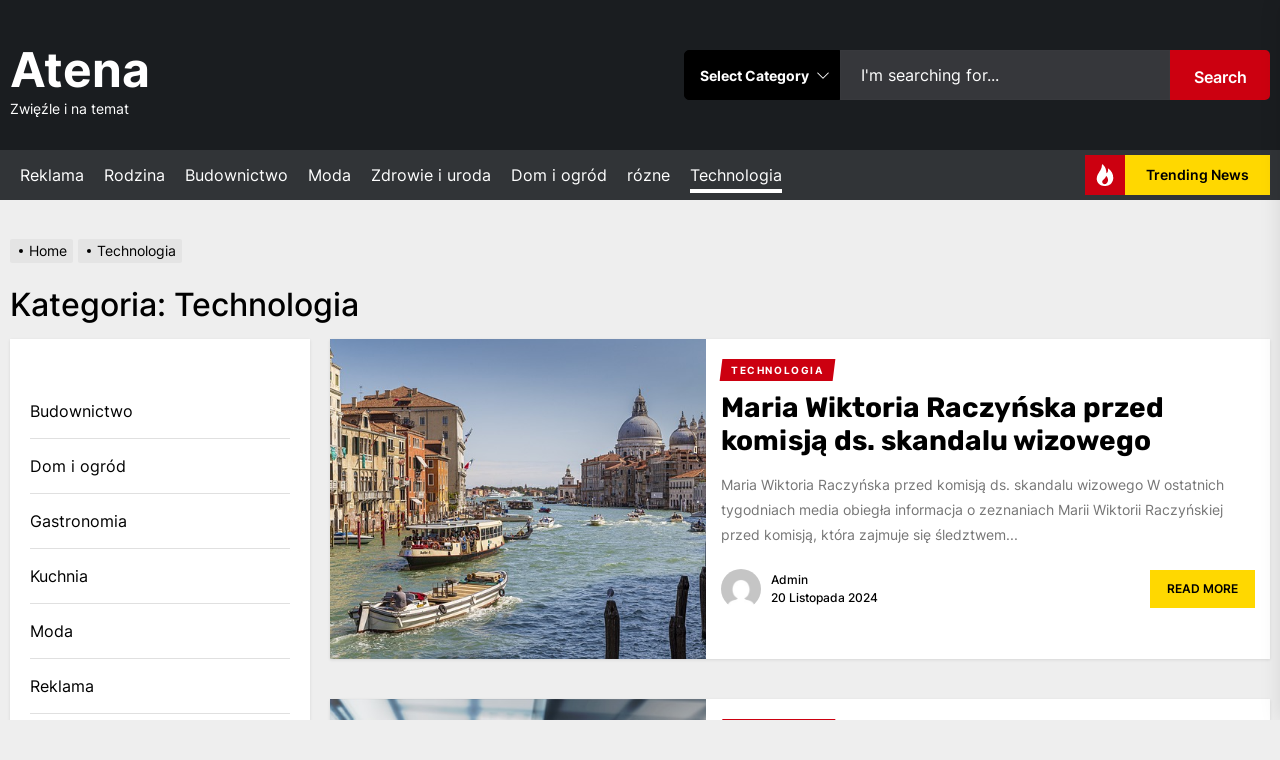

--- FILE ---
content_type: text/html; charset=UTF-8
request_url: https://www.atenaszkoly.pl/category/technologia/
body_size: 17992
content:
<!DOCTYPE html>
<html class="no-js" lang="pl-PL" prefix="og: https://ogp.me/ns#">

<head>
    <meta charset="UTF-8">
    <meta name="viewport" content="width=device-width, initial-scale=1" />
    <link rel="profile" href="https://gmpg.org/xfn/11">
    
<!-- Search Engine Optimization by Rank Math PRO - https://rankmath.com/ -->
<title>Technologia - Atena</title>
<meta name="robots" content="index, follow, max-snippet:-1, max-video-preview:-1, max-image-preview:large"/>
<link rel="canonical" href="https://www.atenaszkoly.pl/category/technologia/" />
<link rel="next" href="https://www.atenaszkoly.pl/category/technologia/page/2/" />
<meta property="og:locale" content="pl_PL" />
<meta property="og:type" content="article" />
<meta property="og:title" content="Technologia - Atena" />
<meta property="og:url" content="https://www.atenaszkoly.pl/category/technologia/" />
<meta property="og:site_name" content="Atena" />
<meta name="twitter:card" content="summary_large_image" />
<meta name="twitter:title" content="Technologia - Atena" />
<meta name="twitter:label1" content="Wpisy" />
<meta name="twitter:data1" content="17" />
<script type="application/ld+json" class="rank-math-schema-pro">{"@context":"https://schema.org","@graph":[{"@type":"Person","@id":"https://www.atenaszkoly.pl/#person","name":"Atena"},{"@type":"WebSite","@id":"https://www.atenaszkoly.pl/#website","url":"https://www.atenaszkoly.pl","name":"Atena","publisher":{"@id":"https://www.atenaszkoly.pl/#person"},"inLanguage":"pl-PL"},{"@type":"CollectionPage","@id":"https://www.atenaszkoly.pl/category/technologia/#webpage","url":"https://www.atenaszkoly.pl/category/technologia/","name":"Technologia - Atena","isPartOf":{"@id":"https://www.atenaszkoly.pl/#website"},"inLanguage":"pl-PL"}]}</script>
<!-- /Rank Math WordPress SEO plugin -->

<link rel="alternate" type="application/rss+xml" title="Atena &raquo; Kanał z wpisami" href="https://www.atenaszkoly.pl/feed/" />
<link rel="alternate" type="application/rss+xml" title="Atena &raquo; Kanał z komentarzami" href="https://www.atenaszkoly.pl/comments/feed/" />
<link rel="alternate" type="application/rss+xml" title="Atena &raquo; Kanał z wpisami zaszufladkowanymi do kategorii Technologia" href="https://www.atenaszkoly.pl/category/technologia/feed/" />
<script>
window._wpemojiSettings = {"baseUrl":"https:\/\/s.w.org\/images\/core\/emoji\/14.0.0\/72x72\/","ext":".png","svgUrl":"https:\/\/s.w.org\/images\/core\/emoji\/14.0.0\/svg\/","svgExt":".svg","source":{"concatemoji":"https:\/\/www.atenaszkoly.pl\/wp-includes\/js\/wp-emoji-release.min.js?ver=6.4.3"}};
/*! This file is auto-generated */
!function(i,n){var o,s,e;function c(e){try{var t={supportTests:e,timestamp:(new Date).valueOf()};sessionStorage.setItem(o,JSON.stringify(t))}catch(e){}}function p(e,t,n){e.clearRect(0,0,e.canvas.width,e.canvas.height),e.fillText(t,0,0);var t=new Uint32Array(e.getImageData(0,0,e.canvas.width,e.canvas.height).data),r=(e.clearRect(0,0,e.canvas.width,e.canvas.height),e.fillText(n,0,0),new Uint32Array(e.getImageData(0,0,e.canvas.width,e.canvas.height).data));return t.every(function(e,t){return e===r[t]})}function u(e,t,n){switch(t){case"flag":return n(e,"\ud83c\udff3\ufe0f\u200d\u26a7\ufe0f","\ud83c\udff3\ufe0f\u200b\u26a7\ufe0f")?!1:!n(e,"\ud83c\uddfa\ud83c\uddf3","\ud83c\uddfa\u200b\ud83c\uddf3")&&!n(e,"\ud83c\udff4\udb40\udc67\udb40\udc62\udb40\udc65\udb40\udc6e\udb40\udc67\udb40\udc7f","\ud83c\udff4\u200b\udb40\udc67\u200b\udb40\udc62\u200b\udb40\udc65\u200b\udb40\udc6e\u200b\udb40\udc67\u200b\udb40\udc7f");case"emoji":return!n(e,"\ud83e\udef1\ud83c\udffb\u200d\ud83e\udef2\ud83c\udfff","\ud83e\udef1\ud83c\udffb\u200b\ud83e\udef2\ud83c\udfff")}return!1}function f(e,t,n){var r="undefined"!=typeof WorkerGlobalScope&&self instanceof WorkerGlobalScope?new OffscreenCanvas(300,150):i.createElement("canvas"),a=r.getContext("2d",{willReadFrequently:!0}),o=(a.textBaseline="top",a.font="600 32px Arial",{});return e.forEach(function(e){o[e]=t(a,e,n)}),o}function t(e){var t=i.createElement("script");t.src=e,t.defer=!0,i.head.appendChild(t)}"undefined"!=typeof Promise&&(o="wpEmojiSettingsSupports",s=["flag","emoji"],n.supports={everything:!0,everythingExceptFlag:!0},e=new Promise(function(e){i.addEventListener("DOMContentLoaded",e,{once:!0})}),new Promise(function(t){var n=function(){try{var e=JSON.parse(sessionStorage.getItem(o));if("object"==typeof e&&"number"==typeof e.timestamp&&(new Date).valueOf()<e.timestamp+604800&&"object"==typeof e.supportTests)return e.supportTests}catch(e){}return null}();if(!n){if("undefined"!=typeof Worker&&"undefined"!=typeof OffscreenCanvas&&"undefined"!=typeof URL&&URL.createObjectURL&&"undefined"!=typeof Blob)try{var e="postMessage("+f.toString()+"("+[JSON.stringify(s),u.toString(),p.toString()].join(",")+"));",r=new Blob([e],{type:"text/javascript"}),a=new Worker(URL.createObjectURL(r),{name:"wpTestEmojiSupports"});return void(a.onmessage=function(e){c(n=e.data),a.terminate(),t(n)})}catch(e){}c(n=f(s,u,p))}t(n)}).then(function(e){for(var t in e)n.supports[t]=e[t],n.supports.everything=n.supports.everything&&n.supports[t],"flag"!==t&&(n.supports.everythingExceptFlag=n.supports.everythingExceptFlag&&n.supports[t]);n.supports.everythingExceptFlag=n.supports.everythingExceptFlag&&!n.supports.flag,n.DOMReady=!1,n.readyCallback=function(){n.DOMReady=!0}}).then(function(){return e}).then(function(){var e;n.supports.everything||(n.readyCallback(),(e=n.source||{}).concatemoji?t(e.concatemoji):e.wpemoji&&e.twemoji&&(t(e.twemoji),t(e.wpemoji)))}))}((window,document),window._wpemojiSettings);
</script>
<style id='wp-emoji-styles-inline-css'>

	img.wp-smiley, img.emoji {
		display: inline !important;
		border: none !important;
		box-shadow: none !important;
		height: 1em !important;
		width: 1em !important;
		margin: 0 0.07em !important;
		vertical-align: -0.1em !important;
		background: none !important;
		padding: 0 !important;
	}
</style>
<link rel='stylesheet' id='wp-block-library-css' href='https://www.atenaszkoly.pl/wp-includes/css/dist/block-library/style.min.css?ver=6.4.3' media='all' />
<style id='wp-block-library-theme-inline-css'>
.wp-block-audio figcaption{color:#555;font-size:13px;text-align:center}.is-dark-theme .wp-block-audio figcaption{color:hsla(0,0%,100%,.65)}.wp-block-audio{margin:0 0 1em}.wp-block-code{border:1px solid #ccc;border-radius:4px;font-family:Menlo,Consolas,monaco,monospace;padding:.8em 1em}.wp-block-embed figcaption{color:#555;font-size:13px;text-align:center}.is-dark-theme .wp-block-embed figcaption{color:hsla(0,0%,100%,.65)}.wp-block-embed{margin:0 0 1em}.blocks-gallery-caption{color:#555;font-size:13px;text-align:center}.is-dark-theme .blocks-gallery-caption{color:hsla(0,0%,100%,.65)}.wp-block-image figcaption{color:#555;font-size:13px;text-align:center}.is-dark-theme .wp-block-image figcaption{color:hsla(0,0%,100%,.65)}.wp-block-image{margin:0 0 1em}.wp-block-pullquote{border-bottom:4px solid;border-top:4px solid;color:currentColor;margin-bottom:1.75em}.wp-block-pullquote cite,.wp-block-pullquote footer,.wp-block-pullquote__citation{color:currentColor;font-size:.8125em;font-style:normal;text-transform:uppercase}.wp-block-quote{border-left:.25em solid;margin:0 0 1.75em;padding-left:1em}.wp-block-quote cite,.wp-block-quote footer{color:currentColor;font-size:.8125em;font-style:normal;position:relative}.wp-block-quote.has-text-align-right{border-left:none;border-right:.25em solid;padding-left:0;padding-right:1em}.wp-block-quote.has-text-align-center{border:none;padding-left:0}.wp-block-quote.is-large,.wp-block-quote.is-style-large,.wp-block-quote.is-style-plain{border:none}.wp-block-search .wp-block-search__label{font-weight:700}.wp-block-search__button{border:1px solid #ccc;padding:.375em .625em}:where(.wp-block-group.has-background){padding:1.25em 2.375em}.wp-block-separator.has-css-opacity{opacity:.4}.wp-block-separator{border:none;border-bottom:2px solid;margin-left:auto;margin-right:auto}.wp-block-separator.has-alpha-channel-opacity{opacity:1}.wp-block-separator:not(.is-style-wide):not(.is-style-dots){width:100px}.wp-block-separator.has-background:not(.is-style-dots){border-bottom:none;height:1px}.wp-block-separator.has-background:not(.is-style-wide):not(.is-style-dots){height:2px}.wp-block-table{margin:0 0 1em}.wp-block-table td,.wp-block-table th{word-break:normal}.wp-block-table figcaption{color:#555;font-size:13px;text-align:center}.is-dark-theme .wp-block-table figcaption{color:hsla(0,0%,100%,.65)}.wp-block-video figcaption{color:#555;font-size:13px;text-align:center}.is-dark-theme .wp-block-video figcaption{color:hsla(0,0%,100%,.65)}.wp-block-video{margin:0 0 1em}.wp-block-template-part.has-background{margin-bottom:0;margin-top:0;padding:1.25em 2.375em}
</style>
<style id='classic-theme-styles-inline-css'>
/*! This file is auto-generated */
.wp-block-button__link{color:#fff;background-color:#32373c;border-radius:9999px;box-shadow:none;text-decoration:none;padding:calc(.667em + 2px) calc(1.333em + 2px);font-size:1.125em}.wp-block-file__button{background:#32373c;color:#fff;text-decoration:none}
</style>
<style id='global-styles-inline-css'>
body{--wp--preset--color--black: #000000;--wp--preset--color--cyan-bluish-gray: #abb8c3;--wp--preset--color--white: #ffffff;--wp--preset--color--pale-pink: #f78da7;--wp--preset--color--vivid-red: #cf2e2e;--wp--preset--color--luminous-vivid-orange: #ff6900;--wp--preset--color--luminous-vivid-amber: #fcb900;--wp--preset--color--light-green-cyan: #7bdcb5;--wp--preset--color--vivid-green-cyan: #00d084;--wp--preset--color--pale-cyan-blue: #8ed1fc;--wp--preset--color--vivid-cyan-blue: #0693e3;--wp--preset--color--vivid-purple: #9b51e0;--wp--preset--gradient--vivid-cyan-blue-to-vivid-purple: linear-gradient(135deg,rgba(6,147,227,1) 0%,rgb(155,81,224) 100%);--wp--preset--gradient--light-green-cyan-to-vivid-green-cyan: linear-gradient(135deg,rgb(122,220,180) 0%,rgb(0,208,130) 100%);--wp--preset--gradient--luminous-vivid-amber-to-luminous-vivid-orange: linear-gradient(135deg,rgba(252,185,0,1) 0%,rgba(255,105,0,1) 100%);--wp--preset--gradient--luminous-vivid-orange-to-vivid-red: linear-gradient(135deg,rgba(255,105,0,1) 0%,rgb(207,46,46) 100%);--wp--preset--gradient--very-light-gray-to-cyan-bluish-gray: linear-gradient(135deg,rgb(238,238,238) 0%,rgb(169,184,195) 100%);--wp--preset--gradient--cool-to-warm-spectrum: linear-gradient(135deg,rgb(74,234,220) 0%,rgb(151,120,209) 20%,rgb(207,42,186) 40%,rgb(238,44,130) 60%,rgb(251,105,98) 80%,rgb(254,248,76) 100%);--wp--preset--gradient--blush-light-purple: linear-gradient(135deg,rgb(255,206,236) 0%,rgb(152,150,240) 100%);--wp--preset--gradient--blush-bordeaux: linear-gradient(135deg,rgb(254,205,165) 0%,rgb(254,45,45) 50%,rgb(107,0,62) 100%);--wp--preset--gradient--luminous-dusk: linear-gradient(135deg,rgb(255,203,112) 0%,rgb(199,81,192) 50%,rgb(65,88,208) 100%);--wp--preset--gradient--pale-ocean: linear-gradient(135deg,rgb(255,245,203) 0%,rgb(182,227,212) 50%,rgb(51,167,181) 100%);--wp--preset--gradient--electric-grass: linear-gradient(135deg,rgb(202,248,128) 0%,rgb(113,206,126) 100%);--wp--preset--gradient--midnight: linear-gradient(135deg,rgb(2,3,129) 0%,rgb(40,116,252) 100%);--wp--preset--font-size--small: 13px;--wp--preset--font-size--medium: 20px;--wp--preset--font-size--large: 36px;--wp--preset--font-size--x-large: 42px;--wp--preset--spacing--20: 0.44rem;--wp--preset--spacing--30: 0.67rem;--wp--preset--spacing--40: 1rem;--wp--preset--spacing--50: 1.5rem;--wp--preset--spacing--60: 2.25rem;--wp--preset--spacing--70: 3.38rem;--wp--preset--spacing--80: 5.06rem;--wp--preset--shadow--natural: 6px 6px 9px rgba(0, 0, 0, 0.2);--wp--preset--shadow--deep: 12px 12px 50px rgba(0, 0, 0, 0.4);--wp--preset--shadow--sharp: 6px 6px 0px rgba(0, 0, 0, 0.2);--wp--preset--shadow--outlined: 6px 6px 0px -3px rgba(255, 255, 255, 1), 6px 6px rgba(0, 0, 0, 1);--wp--preset--shadow--crisp: 6px 6px 0px rgba(0, 0, 0, 1);}:where(.is-layout-flex){gap: 0.5em;}:where(.is-layout-grid){gap: 0.5em;}body .is-layout-flow > .alignleft{float: left;margin-inline-start: 0;margin-inline-end: 2em;}body .is-layout-flow > .alignright{float: right;margin-inline-start: 2em;margin-inline-end: 0;}body .is-layout-flow > .aligncenter{margin-left: auto !important;margin-right: auto !important;}body .is-layout-constrained > .alignleft{float: left;margin-inline-start: 0;margin-inline-end: 2em;}body .is-layout-constrained > .alignright{float: right;margin-inline-start: 2em;margin-inline-end: 0;}body .is-layout-constrained > .aligncenter{margin-left: auto !important;margin-right: auto !important;}body .is-layout-constrained > :where(:not(.alignleft):not(.alignright):not(.alignfull)){max-width: var(--wp--style--global--content-size);margin-left: auto !important;margin-right: auto !important;}body .is-layout-constrained > .alignwide{max-width: var(--wp--style--global--wide-size);}body .is-layout-flex{display: flex;}body .is-layout-flex{flex-wrap: wrap;align-items: center;}body .is-layout-flex > *{margin: 0;}body .is-layout-grid{display: grid;}body .is-layout-grid > *{margin: 0;}:where(.wp-block-columns.is-layout-flex){gap: 2em;}:where(.wp-block-columns.is-layout-grid){gap: 2em;}:where(.wp-block-post-template.is-layout-flex){gap: 1.25em;}:where(.wp-block-post-template.is-layout-grid){gap: 1.25em;}.has-black-color{color: var(--wp--preset--color--black) !important;}.has-cyan-bluish-gray-color{color: var(--wp--preset--color--cyan-bluish-gray) !important;}.has-white-color{color: var(--wp--preset--color--white) !important;}.has-pale-pink-color{color: var(--wp--preset--color--pale-pink) !important;}.has-vivid-red-color{color: var(--wp--preset--color--vivid-red) !important;}.has-luminous-vivid-orange-color{color: var(--wp--preset--color--luminous-vivid-orange) !important;}.has-luminous-vivid-amber-color{color: var(--wp--preset--color--luminous-vivid-amber) !important;}.has-light-green-cyan-color{color: var(--wp--preset--color--light-green-cyan) !important;}.has-vivid-green-cyan-color{color: var(--wp--preset--color--vivid-green-cyan) !important;}.has-pale-cyan-blue-color{color: var(--wp--preset--color--pale-cyan-blue) !important;}.has-vivid-cyan-blue-color{color: var(--wp--preset--color--vivid-cyan-blue) !important;}.has-vivid-purple-color{color: var(--wp--preset--color--vivid-purple) !important;}.has-black-background-color{background-color: var(--wp--preset--color--black) !important;}.has-cyan-bluish-gray-background-color{background-color: var(--wp--preset--color--cyan-bluish-gray) !important;}.has-white-background-color{background-color: var(--wp--preset--color--white) !important;}.has-pale-pink-background-color{background-color: var(--wp--preset--color--pale-pink) !important;}.has-vivid-red-background-color{background-color: var(--wp--preset--color--vivid-red) !important;}.has-luminous-vivid-orange-background-color{background-color: var(--wp--preset--color--luminous-vivid-orange) !important;}.has-luminous-vivid-amber-background-color{background-color: var(--wp--preset--color--luminous-vivid-amber) !important;}.has-light-green-cyan-background-color{background-color: var(--wp--preset--color--light-green-cyan) !important;}.has-vivid-green-cyan-background-color{background-color: var(--wp--preset--color--vivid-green-cyan) !important;}.has-pale-cyan-blue-background-color{background-color: var(--wp--preset--color--pale-cyan-blue) !important;}.has-vivid-cyan-blue-background-color{background-color: var(--wp--preset--color--vivid-cyan-blue) !important;}.has-vivid-purple-background-color{background-color: var(--wp--preset--color--vivid-purple) !important;}.has-black-border-color{border-color: var(--wp--preset--color--black) !important;}.has-cyan-bluish-gray-border-color{border-color: var(--wp--preset--color--cyan-bluish-gray) !important;}.has-white-border-color{border-color: var(--wp--preset--color--white) !important;}.has-pale-pink-border-color{border-color: var(--wp--preset--color--pale-pink) !important;}.has-vivid-red-border-color{border-color: var(--wp--preset--color--vivid-red) !important;}.has-luminous-vivid-orange-border-color{border-color: var(--wp--preset--color--luminous-vivid-orange) !important;}.has-luminous-vivid-amber-border-color{border-color: var(--wp--preset--color--luminous-vivid-amber) !important;}.has-light-green-cyan-border-color{border-color: var(--wp--preset--color--light-green-cyan) !important;}.has-vivid-green-cyan-border-color{border-color: var(--wp--preset--color--vivid-green-cyan) !important;}.has-pale-cyan-blue-border-color{border-color: var(--wp--preset--color--pale-cyan-blue) !important;}.has-vivid-cyan-blue-border-color{border-color: var(--wp--preset--color--vivid-cyan-blue) !important;}.has-vivid-purple-border-color{border-color: var(--wp--preset--color--vivid-purple) !important;}.has-vivid-cyan-blue-to-vivid-purple-gradient-background{background: var(--wp--preset--gradient--vivid-cyan-blue-to-vivid-purple) !important;}.has-light-green-cyan-to-vivid-green-cyan-gradient-background{background: var(--wp--preset--gradient--light-green-cyan-to-vivid-green-cyan) !important;}.has-luminous-vivid-amber-to-luminous-vivid-orange-gradient-background{background: var(--wp--preset--gradient--luminous-vivid-amber-to-luminous-vivid-orange) !important;}.has-luminous-vivid-orange-to-vivid-red-gradient-background{background: var(--wp--preset--gradient--luminous-vivid-orange-to-vivid-red) !important;}.has-very-light-gray-to-cyan-bluish-gray-gradient-background{background: var(--wp--preset--gradient--very-light-gray-to-cyan-bluish-gray) !important;}.has-cool-to-warm-spectrum-gradient-background{background: var(--wp--preset--gradient--cool-to-warm-spectrum) !important;}.has-blush-light-purple-gradient-background{background: var(--wp--preset--gradient--blush-light-purple) !important;}.has-blush-bordeaux-gradient-background{background: var(--wp--preset--gradient--blush-bordeaux) !important;}.has-luminous-dusk-gradient-background{background: var(--wp--preset--gradient--luminous-dusk) !important;}.has-pale-ocean-gradient-background{background: var(--wp--preset--gradient--pale-ocean) !important;}.has-electric-grass-gradient-background{background: var(--wp--preset--gradient--electric-grass) !important;}.has-midnight-gradient-background{background: var(--wp--preset--gradient--midnight) !important;}.has-small-font-size{font-size: var(--wp--preset--font-size--small) !important;}.has-medium-font-size{font-size: var(--wp--preset--font-size--medium) !important;}.has-large-font-size{font-size: var(--wp--preset--font-size--large) !important;}.has-x-large-font-size{font-size: var(--wp--preset--font-size--x-large) !important;}
.wp-block-navigation a:where(:not(.wp-element-button)){color: inherit;}
:where(.wp-block-post-template.is-layout-flex){gap: 1.25em;}:where(.wp-block-post-template.is-layout-grid){gap: 1.25em;}
:where(.wp-block-columns.is-layout-flex){gap: 2em;}:where(.wp-block-columns.is-layout-grid){gap: 2em;}
.wp-block-pullquote{font-size: 1.5em;line-height: 1.6;}
</style>
<link rel='stylesheet' id='primebulletin-google-fonts-css' href='https://www.atenaszkoly.pl/wp-content/fonts/b92f4e39bbf49826ab67a8305c392887.css?ver=1.1.3' media='all' />
<link rel='stylesheet' id='magnific-popup-css' href='https://www.atenaszkoly.pl/wp-content/themes/primebulletin/assets/lib/magnific-popup/magnific-popup.css?ver=6.4.3' media='all' />
<link rel='stylesheet' id='slick-css' href='https://www.atenaszkoly.pl/wp-content/themes/primebulletin/assets/lib/slick/css/slick.min.css?ver=6.4.3' media='all' />
<link rel='stylesheet' id='primebulletin-style-css' href='https://www.atenaszkoly.pl/wp-content/themes/primebulletin/style.css?ver=1.1.3' media='all' />
<script src="https://www.atenaszkoly.pl/wp-includes/js/jquery/jquery.min.js?ver=3.7.1" id="jquery-core-js"></script>
<script src="https://www.atenaszkoly.pl/wp-includes/js/jquery/jquery-migrate.min.js?ver=3.4.1" id="jquery-migrate-js"></script>
<link rel="https://api.w.org/" href="https://www.atenaszkoly.pl/wp-json/" /><link rel="alternate" type="application/json" href="https://www.atenaszkoly.pl/wp-json/wp/v2/categories/5" /><link rel="EditURI" type="application/rsd+xml" title="RSD" href="https://www.atenaszkoly.pl/xmlrpc.php?rsd" />
<meta name="generator" content="WordPress 6.4.3" />

		<script>document.documentElement.className = document.documentElement.className.replace( 'no-js', 'js' );</script>
	
	        <style type="text/css">
                        .header-titles .custom-logo-name,
            .site-description {
                color: #ffffff;
            }

            
            .theme-header {
                background-color: #1a1d20;
            }
        </style>
        </head>

<body class="archive category category-technologia category-5 wp-embed-responsive hfeed left-sidebar twp-archive-default">



    <div class="preloader hide-no-js">
        <div class="preloader-wrapper">
            <span class="dot"></span>
            <div class="dots">
                <span></span>
                <span></span>
                <span></span>
            </div>
        </div>
    </div>


<div id="page" class="hfeed site">
<a class="skip-link screen-reader-text" href="#content">Skip to the content</a>


<header id="site-header" class="theme-header header-overlay-enabled" role="banner">
    
    <div class="header-mainbar  "  >
        <div class="wrapper header-wrapper">
            <div class="header-item header-item-left">
                <div class="header-titles">
                    <div class="site-title"><a href="https://www.atenaszkoly.pl/" class="custom-logo-name">Atena</a></div><div class="site-description"><span>Zwięźle i na temat</span></div><!-- .site-description -->                </div>
            </div>

            <div class="header-item header-item-right">

                        <div class="twp-post-search">
            <form class="twp-search-form" method="get" action="https://www.atenaszkoly.pl/">
                <div class="twp-search-wrapper">
                    <div class="twp-cat-list">
                        <select class="twp-post-cats" id="twp-post-cat" name="category_name"><option value="" selected>Select Category</option><option value="budownictwo" >Budownictwo</option><option value="dom-i-ogrod" >Dom i ogród</option><option value="gastronomia" >Gastronomia</option><option value="kuchnia" >Kuchnia</option><option value="moda" >Moda</option><option value="reklama" >Reklama</option><option value="rodzina" >Rodzina</option><option value="technologia" >Technologia</option><option value="zdrowie-uroda" >Zdrowie i uroda</option></select>                        <span class="select-icon-dropdown">
                        <svg class="svg-icon" aria-hidden="true" role="img" focusable="false" xmlns="http://www.w3.org/2000/svg" width="16" height="16" viewBox="0 0 16 16"><path fill="currentColor" d="M1.646 4.646a.5.5 0 0 1 .708 0L8 10.293l5.646-5.647a.5.5 0 0 1 .708.708l-6 6a.5.5 0 0 1-.708 0l-6-6a.5.5 0 0 1 0-.708z"></path></svg>                        </span>
                    </div>

                    <div class="twp-search-text">
                        <input type="hidden" name="post_type" value="post" />
                        <input type="text" name="s" class="twp-form-field" value="" placeholder="I&#039;m searching for..."/>
                    </div>


                    <button type="submit" class="twp-search-submit">
                        Search
                    </button>

                </div>
            </form>
        </div>
                    
        <div class="navbar-controls hide-no-js">
        
            <button type="button" class="navbar-control navbar-control-search">
                <span class="navbar-control-trigger" tabindex="-1"><svg class="svg-icon" aria-hidden="true" role="img" focusable="false" xmlns="http://www.w3.org/2000/svg" width="18" height="18" viewBox="0 0 20 20"><path fill="currentColor" d="M1148.0319,95.6176858 L1151.70711,99.2928932 C1152.09763,99.6834175 1152.09763,100.316582 1151.70711,100.707107 C1151.31658,101.097631 1150.68342,101.097631 1150.29289,100.707107 L1146.61769,97.0318993 C1145.07801,98.2635271 1143.12501,99 1141,99 C1136.02944,99 1132,94.9705627 1132,90 C1132,85.0294372 1136.02944,81 1141,81 C1145.97056,81 1150,85.0294372 1150,90 C1150,92.1250137 1149.26353,94.078015 1148.0319,95.6176858 Z M1146.04139,94.8563911 C1147.25418,93.5976949 1148,91.8859456 1148,90 C1148,86.1340067 1144.86599,83 1141,83 C1137.13401,83 1134,86.1340067 1134,90 C1134,93.8659933 1137.13401,97 1141,97 C1142.88595,97 1144.59769,96.2541764 1145.85639,95.0413859 C1145.88271,95.0071586 1145.91154,94.9742441 1145.94289,94.9428932 C1145.97424,94.9115423 1146.00716,94.8827083 1146.04139,94.8563911 Z" transform="translate(-1132 -81)" /></svg></span>
            </button>

            <button type="button" class="navbar-control navbar-control-offcanvas">
                <span class="navbar-control-trigger" tabindex="-1"><svg class="svg-icon" aria-hidden="true" role="img" focusable="false" xmlns="http://www.w3.org/2000/svg" width="20" height="20" viewBox="0 0 20 20"><path fill="currentColor" d="M1 3v2h18V3zm0 8h18V9H1zm0 6h18v-2H1z" /></svg></span>
            </button>

        </div>

    
            </div>
        </div>
    </div>

    <div class="header-navbar">
        <div class="wrapper header-wrapper">
            <div class="header-item header-item-left">

                <div class="header-navigation-wrapper header-item-mid">
                    <div class="site-navigation">
                        <nav class="primary-menu-wrapper" aria-label="Horizontal" role="navigation">
                            <ul class="primary-menu theme-menu">
                                <li id=menu-item-13 class="menu-item menu-item-type-taxonomy menu-item-object-category menu-item-13"><a href="https://www.atenaszkoly.pl/category/reklama/">Reklama</a></li>
<li id=menu-item-14 class="menu-item menu-item-type-taxonomy menu-item-object-category menu-item-14"><a href="https://www.atenaszkoly.pl/category/rodzina/">Rodzina</a></li>
<li id=menu-item-15 class="menu-item menu-item-type-taxonomy menu-item-object-category menu-item-15"><a href="https://www.atenaszkoly.pl/category/budownictwo/">Budownictwo</a></li>
<li id=menu-item-16 class="menu-item menu-item-type-taxonomy menu-item-object-category menu-item-16"><a href="https://www.atenaszkoly.pl/category/moda/">Moda</a></li>
<li id=menu-item-17 class="menu-item menu-item-type-taxonomy menu-item-object-category menu-item-17"><a href="https://www.atenaszkoly.pl/category/zdrowie-uroda/">Zdrowie i uroda</a></li>
<li id=menu-item-18 class="menu-item menu-item-type-taxonomy menu-item-object-category menu-item-18"><a href="https://www.atenaszkoly.pl/category/dom-i-ogrod/">Dom i ogród</a></li>
<li id=menu-item-19 class="menu-item menu-item-type-taxonomy menu-item-object-category menu-item-19"><a href="https://www.atenaszkoly.pl/category/rozne/">rózne</a></li>
<li id=menu-item-20 class="menu-item menu-item-type-taxonomy menu-item-object-category current-menu-item active menu-item-20"><a href="https://www.atenaszkoly.pl/category/technologia/">Technologia</a></li>
                            </ul>
                        </nav>
                    </div>
                </div>

            </div>

            <div class="header-item header-item-right">
                                    <div class="topbar-trending">
                        <button type="button" class="navbar-control navbar-control-trending-news">
                            <span class="navbar-control-trigger" tabindex="-1">
                                <span class="navbar-controller">
                                    <span class="navbar-control-icon">
                                        <svg class="svg-icon" aria-hidden="true" role="img" focusable="false" xmlns="http://www.w3.org/2000/svg" width="22" height="22" viewBox="0 0 24 24"><path fill="currentColor" d="M8.625 0c.61 7.189-5.625 9.664-5.625 15.996 0 4.301 3.069 7.972 9 8.004 5.931.032 9-4.414 9-8.956 0-4.141-2.062-8.046-5.952-10.474.924 2.607-.306 4.988-1.501 5.808.07-3.337-1.125-8.289-4.922-10.378zm4.711 13c3.755 3.989 1.449 9-1.567 9-1.835 0-2.779-1.265-2.769-2.577.019-2.433 2.737-2.435 4.336-6.423z" /></svg>                                    </span>
                                    <span class="navbar-control-label">
                                        Trending News                                    </span>
                                </span>
                            </span>
                        </button>
                    </div>
                            </div>
        </div>
        
            <div class="trending-news-main-wrap">
               <div class="wrapper">
                    <div class="column-row">

                        <a href="javascript:void(0)" class="primebulletin-skip-link-start"></a>

                        <div class="column column-12">
                            <button type="button" id="trending-collapse">
                                <svg class="svg-icon" aria-hidden="true" role="img" focusable="false" xmlns="http://www.w3.org/2000/svg" width="16" height="16" viewBox="0 0 16 16"><polygon fill="currentColor" fill-rule="evenodd" points="6.852 7.649 .399 1.195 1.445 .149 7.899 6.602 14.352 .149 15.399 1.195 8.945 7.649 15.399 14.102 14.352 15.149 7.899 8.695 1.445 15.149 .399 14.102" /></svg>                            </button>
                        </div>

                                                    <div class="column column-4 column-sm-6">

                                <article id="theme-post-311" class="news-article mb-20 post-311 post type-post status-publish format-standard has-post-thumbnail hentry category-rodzina">
                                    <div class="column-row">

                                        
                                            <div class="column column-4">

                                                <div class="data-bg data-bg-thumbnail" data-background="https://www.atenaszkoly.pl/wp-content/uploads/2025/06/ca9f49f76daa60f0f11530d6f245eef0-150x150.webp">

                                                                                                        <a class="img-link" href="https://www.atenaszkoly.pl/wsparcie-emocjonalne-w-twoim-miescie-jak-znalezc-dobrego-specjaliste/" aria-label="Wsparcie emocjonalne w Twoim mieście – jak znaleźć dobrego specjalistę?" tabindex="0"></a>

                                                    <div class="trend-item">
                                                        <span class="number"> 1</span>
                                                    </div>
                                        
                                                </div>


                                            </div>

                                        
                                        <div class="column column-8">
                                            <div class="article-content">

                                                <h3 class="entry-title entry-title-small">
                                                    <a href="https://www.atenaszkoly.pl/wsparcie-emocjonalne-w-twoim-miescie-jak-znalezc-dobrego-specjaliste/" tabindex="0" rel="bookmark" title="Wsparcie emocjonalne w Twoim mieście – jak znaleźć dobrego specjalistę?">Wsparcie emocjonalne w Twoim mieście – jak znaleźć dobrego specjalistę?</a>
                                                </h3>

                                                <div class="entry-meta">
                                                    <div class="entry-meta-item entry-meta-date"><svg class="svg-icon" aria-hidden="true" role="img" focusable="false" xmlns="http://www.w3.org/2000/svg" width="20" height="20" viewBox="0 0 20 20"><path fill="currentColor" d="M4.60069444,4.09375 L3.25,4.09375 C2.47334957,4.09375 1.84375,4.72334957 1.84375,5.5 L1.84375,7.26736111 L16.15625,7.26736111 L16.15625,5.5 C16.15625,4.72334957 15.5266504,4.09375 14.75,4.09375 L13.3993056,4.09375 L13.3993056,4.55555556 C13.3993056,5.02154581 13.0215458,5.39930556 12.5555556,5.39930556 C12.0895653,5.39930556 11.7118056,5.02154581 11.7118056,4.55555556 L11.7118056,4.09375 L6.28819444,4.09375 L6.28819444,4.55555556 C6.28819444,5.02154581 5.9104347,5.39930556 5.44444444,5.39930556 C4.97845419,5.39930556 4.60069444,5.02154581 4.60069444,4.55555556 L4.60069444,4.09375 Z M6.28819444,2.40625 L11.7118056,2.40625 L11.7118056,1 C11.7118056,0.534009742 12.0895653,0.15625 12.5555556,0.15625 C13.0215458,0.15625 13.3993056,0.534009742 13.3993056,1 L13.3993056,2.40625 L14.75,2.40625 C16.4586309,2.40625 17.84375,3.79136906 17.84375,5.5 L17.84375,15.875 C17.84375,17.5836309 16.4586309,18.96875 14.75,18.96875 L3.25,18.96875 C1.54136906,18.96875 0.15625,17.5836309 0.15625,15.875 L0.15625,5.5 C0.15625,3.79136906 1.54136906,2.40625 3.25,2.40625 L4.60069444,2.40625 L4.60069444,1 C4.60069444,0.534009742 4.97845419,0.15625 5.44444444,0.15625 C5.9104347,0.15625 6.28819444,0.534009742 6.28819444,1 L6.28819444,2.40625 Z M1.84375,8.95486111 L1.84375,15.875 C1.84375,16.6516504 2.47334957,17.28125 3.25,17.28125 L14.75,17.28125 C15.5266504,17.28125 16.15625,16.6516504 16.15625,15.875 L16.15625,8.95486111 L1.84375,8.95486111 Z" /></svg><a href="https://www.atenaszkoly.pl/2025/06/23/" rel="bookmark"><time class="entry-date published updated" datetime="2025-06-23T11:45:19+02:00">23 czerwca 2025</time></a></div>                                                </div>

                                            </div>
                                        </div>

                                    </div>
                                </article>
                            </div>
                                                        <div class="column column-4 column-sm-6">

                                <article id="theme-post-308" class="news-article mb-20 post-308 post type-post status-publish format-standard has-post-thumbnail hentry category-rodzina">
                                    <div class="column-row">

                                        
                                            <div class="column column-4">

                                                <div class="data-bg data-bg-thumbnail" data-background="https://www.atenaszkoly.pl/wp-content/uploads/2025/02/img_Yaqnuk-150x150.jpg">

                                                                                                        <a class="img-link" href="https://www.atenaszkoly.pl/rozwoj-dziecka-w-przedszkolu-wola-duchacka/" aria-label="Rozwój Dziecka w Przedszkolu Wola Duchacka" tabindex="0"></a>

                                                    <div class="trend-item">
                                                        <span class="number"> 2</span>
                                                    </div>
                                        
                                                </div>


                                            </div>

                                        
                                        <div class="column column-8">
                                            <div class="article-content">

                                                <h3 class="entry-title entry-title-small">
                                                    <a href="https://www.atenaszkoly.pl/rozwoj-dziecka-w-przedszkolu-wola-duchacka/" tabindex="0" rel="bookmark" title="Rozwój Dziecka w Przedszkolu Wola Duchacka">Rozwój Dziecka w Przedszkolu Wola Duchacka</a>
                                                </h3>

                                                <div class="entry-meta">
                                                    <div class="entry-meta-item entry-meta-date"><svg class="svg-icon" aria-hidden="true" role="img" focusable="false" xmlns="http://www.w3.org/2000/svg" width="20" height="20" viewBox="0 0 20 20"><path fill="currentColor" d="M4.60069444,4.09375 L3.25,4.09375 C2.47334957,4.09375 1.84375,4.72334957 1.84375,5.5 L1.84375,7.26736111 L16.15625,7.26736111 L16.15625,5.5 C16.15625,4.72334957 15.5266504,4.09375 14.75,4.09375 L13.3993056,4.09375 L13.3993056,4.55555556 C13.3993056,5.02154581 13.0215458,5.39930556 12.5555556,5.39930556 C12.0895653,5.39930556 11.7118056,5.02154581 11.7118056,4.55555556 L11.7118056,4.09375 L6.28819444,4.09375 L6.28819444,4.55555556 C6.28819444,5.02154581 5.9104347,5.39930556 5.44444444,5.39930556 C4.97845419,5.39930556 4.60069444,5.02154581 4.60069444,4.55555556 L4.60069444,4.09375 Z M6.28819444,2.40625 L11.7118056,2.40625 L11.7118056,1 C11.7118056,0.534009742 12.0895653,0.15625 12.5555556,0.15625 C13.0215458,0.15625 13.3993056,0.534009742 13.3993056,1 L13.3993056,2.40625 L14.75,2.40625 C16.4586309,2.40625 17.84375,3.79136906 17.84375,5.5 L17.84375,15.875 C17.84375,17.5836309 16.4586309,18.96875 14.75,18.96875 L3.25,18.96875 C1.54136906,18.96875 0.15625,17.5836309 0.15625,15.875 L0.15625,5.5 C0.15625,3.79136906 1.54136906,2.40625 3.25,2.40625 L4.60069444,2.40625 L4.60069444,1 C4.60069444,0.534009742 4.97845419,0.15625 5.44444444,0.15625 C5.9104347,0.15625 6.28819444,0.534009742 6.28819444,1 L6.28819444,2.40625 Z M1.84375,8.95486111 L1.84375,15.875 C1.84375,16.6516504 2.47334957,17.28125 3.25,17.28125 L14.75,17.28125 C15.5266504,17.28125 16.15625,16.6516504 16.15625,15.875 L16.15625,8.95486111 L1.84375,8.95486111 Z" /></svg><a href="https://www.atenaszkoly.pl/2025/02/10/" rel="bookmark"><time class="entry-date published updated" datetime="2025-02-10T10:17:48+01:00">10 lutego 2025</time></a></div>                                                </div>

                                            </div>
                                        </div>

                                    </div>
                                </article>
                            </div>
                                                        <div class="column column-4 column-sm-6">

                                <article id="theme-post-248" class="news-article mb-20 post-248 post type-post status-publish format-standard has-post-thumbnail hentry category-gastronomia">
                                    <div class="column-row">

                                        
                                            <div class="column column-4">

                                                <div class="data-bg data-bg-thumbnail" data-background="https://www.atenaszkoly.pl/wp-content/uploads/2024/04/ge85a7350bc3b6614f8bb3bd13b2a7ace1b16441ba306ec75827602c3130f65d12b9e1dbe5cec609769ae5a48c276ff5a80d4487763ae0fafa879945892d7424c_640-150x150.png">

                                                                                                        <a class="img-link" href="https://www.atenaszkoly.pl/donald-trump-stanie-przed-sadem-w-zwiazku-z-afera-stormy-daniels/" aria-label="Donald Trump stanie przed sądem w związku z aferą Stormy Daniels" tabindex="0"></a>

                                                    <div class="trend-item">
                                                        <span class="number"> 3</span>
                                                    </div>
                                        
                                                </div>


                                            </div>

                                        
                                        <div class="column column-8">
                                            <div class="article-content">

                                                <h3 class="entry-title entry-title-small">
                                                    <a href="https://www.atenaszkoly.pl/donald-trump-stanie-przed-sadem-w-zwiazku-z-afera-stormy-daniels/" tabindex="0" rel="bookmark" title="Donald Trump stanie przed sądem w związku z aferą Stormy Daniels">Donald Trump stanie przed sądem w związku z aferą Stormy Daniels</a>
                                                </h3>

                                                <div class="entry-meta">
                                                    <div class="entry-meta-item entry-meta-date"><svg class="svg-icon" aria-hidden="true" role="img" focusable="false" xmlns="http://www.w3.org/2000/svg" width="20" height="20" viewBox="0 0 20 20"><path fill="currentColor" d="M4.60069444,4.09375 L3.25,4.09375 C2.47334957,4.09375 1.84375,4.72334957 1.84375,5.5 L1.84375,7.26736111 L16.15625,7.26736111 L16.15625,5.5 C16.15625,4.72334957 15.5266504,4.09375 14.75,4.09375 L13.3993056,4.09375 L13.3993056,4.55555556 C13.3993056,5.02154581 13.0215458,5.39930556 12.5555556,5.39930556 C12.0895653,5.39930556 11.7118056,5.02154581 11.7118056,4.55555556 L11.7118056,4.09375 L6.28819444,4.09375 L6.28819444,4.55555556 C6.28819444,5.02154581 5.9104347,5.39930556 5.44444444,5.39930556 C4.97845419,5.39930556 4.60069444,5.02154581 4.60069444,4.55555556 L4.60069444,4.09375 Z M6.28819444,2.40625 L11.7118056,2.40625 L11.7118056,1 C11.7118056,0.534009742 12.0895653,0.15625 12.5555556,0.15625 C13.0215458,0.15625 13.3993056,0.534009742 13.3993056,1 L13.3993056,2.40625 L14.75,2.40625 C16.4586309,2.40625 17.84375,3.79136906 17.84375,5.5 L17.84375,15.875 C17.84375,17.5836309 16.4586309,18.96875 14.75,18.96875 L3.25,18.96875 C1.54136906,18.96875 0.15625,17.5836309 0.15625,15.875 L0.15625,5.5 C0.15625,3.79136906 1.54136906,2.40625 3.25,2.40625 L4.60069444,2.40625 L4.60069444,1 C4.60069444,0.534009742 4.97845419,0.15625 5.44444444,0.15625 C5.9104347,0.15625 6.28819444,0.534009742 6.28819444,1 L6.28819444,2.40625 Z M1.84375,8.95486111 L1.84375,15.875 C1.84375,16.6516504 2.47334957,17.28125 3.25,17.28125 L14.75,17.28125 C15.5266504,17.28125 16.15625,16.6516504 16.15625,15.875 L16.15625,8.95486111 L1.84375,8.95486111 Z" /></svg><a href="https://www.atenaszkoly.pl/2024/11/20/" rel="bookmark"><time class="entry-date published" datetime="2024-11-20T12:46:00+01:00">20 listopada 2024</time><time class="updated" datetime="2024-11-20T12:46:03+01:00">20 listopada 2024</time></a></div>                                                </div>

                                            </div>
                                        </div>

                                    </div>
                                </article>
                            </div>
                                                        <div class="column column-4 column-sm-6">

                                <article id="theme-post-246" class="news-article mb-20 post-246 post type-post status-publish format-standard has-post-thumbnail hentry category-gastronomia">
                                    <div class="column-row">

                                        
                                            <div class="column column-4">

                                                <div class="data-bg data-bg-thumbnail" data-background="https://www.atenaszkoly.pl/wp-content/uploads/2024/04/gd859145ef4491e7522cf2203f72a1b8c2b287467d146d978dce0661e71ef24340f2829ba40ae4502f757c9ca48632e2b31e58ea8e7b0fd48e460418659b108b5_640-150x150.jpg">

                                                                                                        <a class="img-link" href="https://www.atenaszkoly.pl/zestawienie-29-kolejki-niemieckiej-bundesligi-analiza-wynikow-i-wydarzen/" aria-label="Zestawienie 29. kolejki niemieckiej Bundesligi: Analiza wyników i wydarzeń" tabindex="0"></a>

                                                    <div class="trend-item">
                                                        <span class="number"> 4</span>
                                                    </div>
                                        
                                                </div>


                                            </div>

                                        
                                        <div class="column column-8">
                                            <div class="article-content">

                                                <h3 class="entry-title entry-title-small">
                                                    <a href="https://www.atenaszkoly.pl/zestawienie-29-kolejki-niemieckiej-bundesligi-analiza-wynikow-i-wydarzen/" tabindex="0" rel="bookmark" title="Zestawienie 29. kolejki niemieckiej Bundesligi: Analiza wyników i wydarzeń">Zestawienie 29. kolejki niemieckiej Bundesligi: Analiza wyników i wydarzeń</a>
                                                </h3>

                                                <div class="entry-meta">
                                                    <div class="entry-meta-item entry-meta-date"><svg class="svg-icon" aria-hidden="true" role="img" focusable="false" xmlns="http://www.w3.org/2000/svg" width="20" height="20" viewBox="0 0 20 20"><path fill="currentColor" d="M4.60069444,4.09375 L3.25,4.09375 C2.47334957,4.09375 1.84375,4.72334957 1.84375,5.5 L1.84375,7.26736111 L16.15625,7.26736111 L16.15625,5.5 C16.15625,4.72334957 15.5266504,4.09375 14.75,4.09375 L13.3993056,4.09375 L13.3993056,4.55555556 C13.3993056,5.02154581 13.0215458,5.39930556 12.5555556,5.39930556 C12.0895653,5.39930556 11.7118056,5.02154581 11.7118056,4.55555556 L11.7118056,4.09375 L6.28819444,4.09375 L6.28819444,4.55555556 C6.28819444,5.02154581 5.9104347,5.39930556 5.44444444,5.39930556 C4.97845419,5.39930556 4.60069444,5.02154581 4.60069444,4.55555556 L4.60069444,4.09375 Z M6.28819444,2.40625 L11.7118056,2.40625 L11.7118056,1 C11.7118056,0.534009742 12.0895653,0.15625 12.5555556,0.15625 C13.0215458,0.15625 13.3993056,0.534009742 13.3993056,1 L13.3993056,2.40625 L14.75,2.40625 C16.4586309,2.40625 17.84375,3.79136906 17.84375,5.5 L17.84375,15.875 C17.84375,17.5836309 16.4586309,18.96875 14.75,18.96875 L3.25,18.96875 C1.54136906,18.96875 0.15625,17.5836309 0.15625,15.875 L0.15625,5.5 C0.15625,3.79136906 1.54136906,2.40625 3.25,2.40625 L4.60069444,2.40625 L4.60069444,1 C4.60069444,0.534009742 4.97845419,0.15625 5.44444444,0.15625 C5.9104347,0.15625 6.28819444,0.534009742 6.28819444,1 L6.28819444,2.40625 Z M1.84375,8.95486111 L1.84375,15.875 C1.84375,16.6516504 2.47334957,17.28125 3.25,17.28125 L14.75,17.28125 C15.5266504,17.28125 16.15625,16.6516504 16.15625,15.875 L16.15625,8.95486111 L1.84375,8.95486111 Z" /></svg><a href="https://www.atenaszkoly.pl/2024/11/20/" rel="bookmark"><time class="entry-date published" datetime="2024-11-20T12:46:00+01:00">20 listopada 2024</time><time class="updated" datetime="2024-11-20T12:46:05+01:00">20 listopada 2024</time></a></div>                                                </div>

                                            </div>
                                        </div>

                                    </div>
                                </article>
                            </div>
                                                        <div class="column column-4 column-sm-6">

                                <article id="theme-post-244" class="news-article mb-20 post-244 post type-post status-publish format-standard has-post-thumbnail hentry category-moda">
                                    <div class="column-row">

                                        
                                            <div class="column column-4">

                                                <div class="data-bg data-bg-thumbnail" data-background="https://www.atenaszkoly.pl/wp-content/uploads/2024/04/g23f12f8d1e69b3a66feaf786ca8e45df65156c8f87d9a73ae7bed21efbb549114c5547e79dfa51ac49b3481f23c6521156d2071f7598c3cec7f381dd4b645126_640-150x150.png">

                                                                                                        <a class="img-link" href="https://www.atenaszkoly.pl/znaczacy-spadek-wartosci-akcji-games-operators-po-premierze-gry-strefa-wolna-od-infekcji/" aria-label="Znaczący spadek wartości akcji Games Operators po premierze gry &#8222;Strefa Wolna od Infekcji&#8221;" tabindex="0"></a>

                                                    <div class="trend-item">
                                                        <span class="number"> 5</span>
                                                    </div>
                                        
                                                </div>


                                            </div>

                                        
                                        <div class="column column-8">
                                            <div class="article-content">

                                                <h3 class="entry-title entry-title-small">
                                                    <a href="https://www.atenaszkoly.pl/znaczacy-spadek-wartosci-akcji-games-operators-po-premierze-gry-strefa-wolna-od-infekcji/" tabindex="0" rel="bookmark" title="Znaczący spadek wartości akcji Games Operators po premierze gry &#8222;Strefa Wolna od Infekcji&#8221;">Znaczący spadek wartości akcji Games Operators po premierze gry &#8222;Strefa Wolna od Infekcji&#8221;</a>
                                                </h3>

                                                <div class="entry-meta">
                                                    <div class="entry-meta-item entry-meta-date"><svg class="svg-icon" aria-hidden="true" role="img" focusable="false" xmlns="http://www.w3.org/2000/svg" width="20" height="20" viewBox="0 0 20 20"><path fill="currentColor" d="M4.60069444,4.09375 L3.25,4.09375 C2.47334957,4.09375 1.84375,4.72334957 1.84375,5.5 L1.84375,7.26736111 L16.15625,7.26736111 L16.15625,5.5 C16.15625,4.72334957 15.5266504,4.09375 14.75,4.09375 L13.3993056,4.09375 L13.3993056,4.55555556 C13.3993056,5.02154581 13.0215458,5.39930556 12.5555556,5.39930556 C12.0895653,5.39930556 11.7118056,5.02154581 11.7118056,4.55555556 L11.7118056,4.09375 L6.28819444,4.09375 L6.28819444,4.55555556 C6.28819444,5.02154581 5.9104347,5.39930556 5.44444444,5.39930556 C4.97845419,5.39930556 4.60069444,5.02154581 4.60069444,4.55555556 L4.60069444,4.09375 Z M6.28819444,2.40625 L11.7118056,2.40625 L11.7118056,1 C11.7118056,0.534009742 12.0895653,0.15625 12.5555556,0.15625 C13.0215458,0.15625 13.3993056,0.534009742 13.3993056,1 L13.3993056,2.40625 L14.75,2.40625 C16.4586309,2.40625 17.84375,3.79136906 17.84375,5.5 L17.84375,15.875 C17.84375,17.5836309 16.4586309,18.96875 14.75,18.96875 L3.25,18.96875 C1.54136906,18.96875 0.15625,17.5836309 0.15625,15.875 L0.15625,5.5 C0.15625,3.79136906 1.54136906,2.40625 3.25,2.40625 L4.60069444,2.40625 L4.60069444,1 C4.60069444,0.534009742 4.97845419,0.15625 5.44444444,0.15625 C5.9104347,0.15625 6.28819444,0.534009742 6.28819444,1 L6.28819444,2.40625 Z M1.84375,8.95486111 L1.84375,15.875 C1.84375,16.6516504 2.47334957,17.28125 3.25,17.28125 L14.75,17.28125 C15.5266504,17.28125 16.15625,16.6516504 16.15625,15.875 L16.15625,8.95486111 L1.84375,8.95486111 Z" /></svg><a href="https://www.atenaszkoly.pl/2024/11/20/" rel="bookmark"><time class="entry-date published" datetime="2024-11-20T12:46:00+01:00">20 listopada 2024</time><time class="updated" datetime="2024-11-20T12:46:09+01:00">20 listopada 2024</time></a></div>                                                </div>

                                            </div>
                                        </div>

                                    </div>
                                </article>
                            </div>
                                                        <div class="column column-4 column-sm-6">

                                <article id="theme-post-242" class="news-article mb-20 post-242 post type-post status-publish format-standard has-post-thumbnail hentry category-zdrowie-uroda">
                                    <div class="column-row">

                                        
                                            <div class="column column-4">

                                                <div class="data-bg data-bg-thumbnail" data-background="https://www.atenaszkoly.pl/wp-content/uploads/2024/04/gaeee7565868d4f6197d406a9d2c54489926a593dac7a8e7592cbc3100f48de382139d3ad266cc06cea96768af93ae1d70a9e328bdd1da789d196365563a0f0b9_640-150x150.jpg">

                                                                                                        <a class="img-link" href="https://www.atenaszkoly.pl/lukasz-fabianski-bohaterem-meczu-west-ham-united-przeciwko-bayer-leverkusen/" aria-label="Łukasz Fabiański – Bohaterem Meczu West Ham United Przeciwko Bayer Leverkusen" tabindex="0"></a>

                                                    <div class="trend-item">
                                                        <span class="number"> 6</span>
                                                    </div>
                                        
                                                </div>


                                            </div>

                                        
                                        <div class="column column-8">
                                            <div class="article-content">

                                                <h3 class="entry-title entry-title-small">
                                                    <a href="https://www.atenaszkoly.pl/lukasz-fabianski-bohaterem-meczu-west-ham-united-przeciwko-bayer-leverkusen/" tabindex="0" rel="bookmark" title="Łukasz Fabiański – Bohaterem Meczu West Ham United Przeciwko Bayer Leverkusen">Łukasz Fabiański – Bohaterem Meczu West Ham United Przeciwko Bayer Leverkusen</a>
                                                </h3>

                                                <div class="entry-meta">
                                                    <div class="entry-meta-item entry-meta-date"><svg class="svg-icon" aria-hidden="true" role="img" focusable="false" xmlns="http://www.w3.org/2000/svg" width="20" height="20" viewBox="0 0 20 20"><path fill="currentColor" d="M4.60069444,4.09375 L3.25,4.09375 C2.47334957,4.09375 1.84375,4.72334957 1.84375,5.5 L1.84375,7.26736111 L16.15625,7.26736111 L16.15625,5.5 C16.15625,4.72334957 15.5266504,4.09375 14.75,4.09375 L13.3993056,4.09375 L13.3993056,4.55555556 C13.3993056,5.02154581 13.0215458,5.39930556 12.5555556,5.39930556 C12.0895653,5.39930556 11.7118056,5.02154581 11.7118056,4.55555556 L11.7118056,4.09375 L6.28819444,4.09375 L6.28819444,4.55555556 C6.28819444,5.02154581 5.9104347,5.39930556 5.44444444,5.39930556 C4.97845419,5.39930556 4.60069444,5.02154581 4.60069444,4.55555556 L4.60069444,4.09375 Z M6.28819444,2.40625 L11.7118056,2.40625 L11.7118056,1 C11.7118056,0.534009742 12.0895653,0.15625 12.5555556,0.15625 C13.0215458,0.15625 13.3993056,0.534009742 13.3993056,1 L13.3993056,2.40625 L14.75,2.40625 C16.4586309,2.40625 17.84375,3.79136906 17.84375,5.5 L17.84375,15.875 C17.84375,17.5836309 16.4586309,18.96875 14.75,18.96875 L3.25,18.96875 C1.54136906,18.96875 0.15625,17.5836309 0.15625,15.875 L0.15625,5.5 C0.15625,3.79136906 1.54136906,2.40625 3.25,2.40625 L4.60069444,2.40625 L4.60069444,1 C4.60069444,0.534009742 4.97845419,0.15625 5.44444444,0.15625 C5.9104347,0.15625 6.28819444,0.534009742 6.28819444,1 L6.28819444,2.40625 Z M1.84375,8.95486111 L1.84375,15.875 C1.84375,16.6516504 2.47334957,17.28125 3.25,17.28125 L14.75,17.28125 C15.5266504,17.28125 16.15625,16.6516504 16.15625,15.875 L16.15625,8.95486111 L1.84375,8.95486111 Z" /></svg><a href="https://www.atenaszkoly.pl/2024/11/20/" rel="bookmark"><time class="entry-date published" datetime="2024-11-20T12:46:00+01:00">20 listopada 2024</time><time class="updated" datetime="2024-11-20T12:46:12+01:00">20 listopada 2024</time></a></div>                                                </div>

                                            </div>
                                        </div>

                                    </div>
                                </article>
                            </div>
                                                        <div class="column column-4 column-sm-6">

                                <article id="theme-post-240" class="news-article mb-20 post-240 post type-post status-publish format-standard has-post-thumbnail hentry category-moda">
                                    <div class="column-row">

                                        
                                            <div class="column column-4">

                                                <div class="data-bg data-bg-thumbnail" data-background="https://www.atenaszkoly.pl/wp-content/uploads/2024/04/gd51024969cf95781bb53b30e9a2ded10f9dbc2581fbfd138d881c7917361a91fadda2d8f35084259153a6eabc3ab0fb96a0246997ebff4b9ee305226ed89ab0f_640-150x150.jpg">

                                                                                                        <a class="img-link" href="https://www.atenaszkoly.pl/lukasz-fabianski-bohaterem-meczu-przeciwko-bayerowi-leverkusen/" aria-label="Łukasz Fabiański – Bohaterem Meczu Przeciwko Bayerowi Leverkusen" tabindex="0"></a>

                                                    <div class="trend-item">
                                                        <span class="number"> 7</span>
                                                    </div>
                                        
                                                </div>


                                            </div>

                                        
                                        <div class="column column-8">
                                            <div class="article-content">

                                                <h3 class="entry-title entry-title-small">
                                                    <a href="https://www.atenaszkoly.pl/lukasz-fabianski-bohaterem-meczu-przeciwko-bayerowi-leverkusen/" tabindex="0" rel="bookmark" title="Łukasz Fabiański – Bohaterem Meczu Przeciwko Bayerowi Leverkusen">Łukasz Fabiański – Bohaterem Meczu Przeciwko Bayerowi Leverkusen</a>
                                                </h3>

                                                <div class="entry-meta">
                                                    <div class="entry-meta-item entry-meta-date"><svg class="svg-icon" aria-hidden="true" role="img" focusable="false" xmlns="http://www.w3.org/2000/svg" width="20" height="20" viewBox="0 0 20 20"><path fill="currentColor" d="M4.60069444,4.09375 L3.25,4.09375 C2.47334957,4.09375 1.84375,4.72334957 1.84375,5.5 L1.84375,7.26736111 L16.15625,7.26736111 L16.15625,5.5 C16.15625,4.72334957 15.5266504,4.09375 14.75,4.09375 L13.3993056,4.09375 L13.3993056,4.55555556 C13.3993056,5.02154581 13.0215458,5.39930556 12.5555556,5.39930556 C12.0895653,5.39930556 11.7118056,5.02154581 11.7118056,4.55555556 L11.7118056,4.09375 L6.28819444,4.09375 L6.28819444,4.55555556 C6.28819444,5.02154581 5.9104347,5.39930556 5.44444444,5.39930556 C4.97845419,5.39930556 4.60069444,5.02154581 4.60069444,4.55555556 L4.60069444,4.09375 Z M6.28819444,2.40625 L11.7118056,2.40625 L11.7118056,1 C11.7118056,0.534009742 12.0895653,0.15625 12.5555556,0.15625 C13.0215458,0.15625 13.3993056,0.534009742 13.3993056,1 L13.3993056,2.40625 L14.75,2.40625 C16.4586309,2.40625 17.84375,3.79136906 17.84375,5.5 L17.84375,15.875 C17.84375,17.5836309 16.4586309,18.96875 14.75,18.96875 L3.25,18.96875 C1.54136906,18.96875 0.15625,17.5836309 0.15625,15.875 L0.15625,5.5 C0.15625,3.79136906 1.54136906,2.40625 3.25,2.40625 L4.60069444,2.40625 L4.60069444,1 C4.60069444,0.534009742 4.97845419,0.15625 5.44444444,0.15625 C5.9104347,0.15625 6.28819444,0.534009742 6.28819444,1 L6.28819444,2.40625 Z M1.84375,8.95486111 L1.84375,15.875 C1.84375,16.6516504 2.47334957,17.28125 3.25,17.28125 L14.75,17.28125 C15.5266504,17.28125 16.15625,16.6516504 16.15625,15.875 L16.15625,8.95486111 L1.84375,8.95486111 Z" /></svg><a href="https://www.atenaszkoly.pl/2024/11/20/" rel="bookmark"><time class="entry-date published" datetime="2024-11-20T12:46:00+01:00">20 listopada 2024</time><time class="updated" datetime="2024-11-20T12:46:14+01:00">20 listopada 2024</time></a></div>                                                </div>

                                            </div>
                                        </div>

                                    </div>
                                </article>
                            </div>
                                                        <div class="column column-4 column-sm-6">

                                <article id="theme-post-230" class="news-article mb-20 post-230 post type-post status-publish format-standard has-post-thumbnail hentry category-gastronomia">
                                    <div class="column-row">

                                        
                                            <div class="column column-4">

                                                <div class="data-bg data-bg-thumbnail" data-background="https://www.atenaszkoly.pl/wp-content/uploads/2024/03/g54591e6843aace9b40db355eb7a0f1870b74ff214f7037bf268b5229fd7654c2128995977351061b80e1cddabb356e0771e9a833fd09d90d31485e980b13347b_640-150x150.jpg">

                                                                                                        <a class="img-link" href="https://www.atenaszkoly.pl/zachwycajace-nowosci-dla-dzieci-na-canal-online-w-marcu/" aria-label="Zachwycające nowości dla dzieci na Canal+ Online w marcu" tabindex="0"></a>

                                                    <div class="trend-item">
                                                        <span class="number"> 8</span>
                                                    </div>
                                        
                                                </div>


                                            </div>

                                        
                                        <div class="column column-8">
                                            <div class="article-content">

                                                <h3 class="entry-title entry-title-small">
                                                    <a href="https://www.atenaszkoly.pl/zachwycajace-nowosci-dla-dzieci-na-canal-online-w-marcu/" tabindex="0" rel="bookmark" title="Zachwycające nowości dla dzieci na Canal+ Online w marcu">Zachwycające nowości dla dzieci na Canal+ Online w marcu</a>
                                                </h3>

                                                <div class="entry-meta">
                                                    <div class="entry-meta-item entry-meta-date"><svg class="svg-icon" aria-hidden="true" role="img" focusable="false" xmlns="http://www.w3.org/2000/svg" width="20" height="20" viewBox="0 0 20 20"><path fill="currentColor" d="M4.60069444,4.09375 L3.25,4.09375 C2.47334957,4.09375 1.84375,4.72334957 1.84375,5.5 L1.84375,7.26736111 L16.15625,7.26736111 L16.15625,5.5 C16.15625,4.72334957 15.5266504,4.09375 14.75,4.09375 L13.3993056,4.09375 L13.3993056,4.55555556 C13.3993056,5.02154581 13.0215458,5.39930556 12.5555556,5.39930556 C12.0895653,5.39930556 11.7118056,5.02154581 11.7118056,4.55555556 L11.7118056,4.09375 L6.28819444,4.09375 L6.28819444,4.55555556 C6.28819444,5.02154581 5.9104347,5.39930556 5.44444444,5.39930556 C4.97845419,5.39930556 4.60069444,5.02154581 4.60069444,4.55555556 L4.60069444,4.09375 Z M6.28819444,2.40625 L11.7118056,2.40625 L11.7118056,1 C11.7118056,0.534009742 12.0895653,0.15625 12.5555556,0.15625 C13.0215458,0.15625 13.3993056,0.534009742 13.3993056,1 L13.3993056,2.40625 L14.75,2.40625 C16.4586309,2.40625 17.84375,3.79136906 17.84375,5.5 L17.84375,15.875 C17.84375,17.5836309 16.4586309,18.96875 14.75,18.96875 L3.25,18.96875 C1.54136906,18.96875 0.15625,17.5836309 0.15625,15.875 L0.15625,5.5 C0.15625,3.79136906 1.54136906,2.40625 3.25,2.40625 L4.60069444,2.40625 L4.60069444,1 C4.60069444,0.534009742 4.97845419,0.15625 5.44444444,0.15625 C5.9104347,0.15625 6.28819444,0.534009742 6.28819444,1 L6.28819444,2.40625 Z M1.84375,8.95486111 L1.84375,15.875 C1.84375,16.6516504 2.47334957,17.28125 3.25,17.28125 L14.75,17.28125 C15.5266504,17.28125 16.15625,16.6516504 16.15625,15.875 L16.15625,8.95486111 L1.84375,8.95486111 Z" /></svg><a href="https://www.atenaszkoly.pl/2024/11/20/" rel="bookmark"><time class="entry-date published" datetime="2024-11-20T12:46:00+01:00">20 listopada 2024</time><time class="updated" datetime="2024-11-20T12:46:17+01:00">20 listopada 2024</time></a></div>                                                </div>

                                            </div>
                                        </div>

                                    </div>
                                </article>
                            </div>
                                                        <div class="column column-4 column-sm-6">

                                <article id="theme-post-228" class="news-article mb-20 post-228 post type-post status-publish format-standard has-post-thumbnail hentry category-technologia">
                                    <div class="column-row">

                                        
                                            <div class="column column-4">

                                                <div class="data-bg data-bg-thumbnail" data-background="https://www.atenaszkoly.pl/wp-content/uploads/2024/03/ga7a7cdc41f3c5780795c88d71b9fd1330186f4f18d62598df975ba42f8e6691b3476d28517a29a757f905a14915d00249ddf9fca3810e944802f36ad1ba1823b_640-150x150.jpg">

                                                                                                        <a class="img-link" href="https://www.atenaszkoly.pl/maria-wiktoria-raczynska-przed-komisja-ds-skandalu-wizowego/" aria-label="Maria Wiktoria Raczyńska przed komisją ds. skandalu wizowego" tabindex="0"></a>

                                                    <div class="trend-item">
                                                        <span class="number"> 9</span>
                                                    </div>
                                        
                                                </div>


                                            </div>

                                        
                                        <div class="column column-8">
                                            <div class="article-content">

                                                <h3 class="entry-title entry-title-small">
                                                    <a href="https://www.atenaszkoly.pl/maria-wiktoria-raczynska-przed-komisja-ds-skandalu-wizowego/" tabindex="0" rel="bookmark" title="Maria Wiktoria Raczyńska przed komisją ds. skandalu wizowego">Maria Wiktoria Raczyńska przed komisją ds. skandalu wizowego</a>
                                                </h3>

                                                <div class="entry-meta">
                                                    <div class="entry-meta-item entry-meta-date"><svg class="svg-icon" aria-hidden="true" role="img" focusable="false" xmlns="http://www.w3.org/2000/svg" width="20" height="20" viewBox="0 0 20 20"><path fill="currentColor" d="M4.60069444,4.09375 L3.25,4.09375 C2.47334957,4.09375 1.84375,4.72334957 1.84375,5.5 L1.84375,7.26736111 L16.15625,7.26736111 L16.15625,5.5 C16.15625,4.72334957 15.5266504,4.09375 14.75,4.09375 L13.3993056,4.09375 L13.3993056,4.55555556 C13.3993056,5.02154581 13.0215458,5.39930556 12.5555556,5.39930556 C12.0895653,5.39930556 11.7118056,5.02154581 11.7118056,4.55555556 L11.7118056,4.09375 L6.28819444,4.09375 L6.28819444,4.55555556 C6.28819444,5.02154581 5.9104347,5.39930556 5.44444444,5.39930556 C4.97845419,5.39930556 4.60069444,5.02154581 4.60069444,4.55555556 L4.60069444,4.09375 Z M6.28819444,2.40625 L11.7118056,2.40625 L11.7118056,1 C11.7118056,0.534009742 12.0895653,0.15625 12.5555556,0.15625 C13.0215458,0.15625 13.3993056,0.534009742 13.3993056,1 L13.3993056,2.40625 L14.75,2.40625 C16.4586309,2.40625 17.84375,3.79136906 17.84375,5.5 L17.84375,15.875 C17.84375,17.5836309 16.4586309,18.96875 14.75,18.96875 L3.25,18.96875 C1.54136906,18.96875 0.15625,17.5836309 0.15625,15.875 L0.15625,5.5 C0.15625,3.79136906 1.54136906,2.40625 3.25,2.40625 L4.60069444,2.40625 L4.60069444,1 C4.60069444,0.534009742 4.97845419,0.15625 5.44444444,0.15625 C5.9104347,0.15625 6.28819444,0.534009742 6.28819444,1 L6.28819444,2.40625 Z M1.84375,8.95486111 L1.84375,15.875 C1.84375,16.6516504 2.47334957,17.28125 3.25,17.28125 L14.75,17.28125 C15.5266504,17.28125 16.15625,16.6516504 16.15625,15.875 L16.15625,8.95486111 L1.84375,8.95486111 Z" /></svg><a href="https://www.atenaszkoly.pl/2024/11/20/" rel="bookmark"><time class="entry-date published" datetime="2024-11-20T12:46:00+01:00">20 listopada 2024</time><time class="updated" datetime="2024-11-20T12:46:19+01:00">20 listopada 2024</time></a></div>                                                </div>

                                            </div>
                                        </div>

                                    </div>
                                </article>
                            </div>
                            
                        <a href="javascript:void(0)" class="primebulletin-skip-link-end"></a>

                    </div>
               </div>
            </div>

                </div>

</header>


<div id="content" class="site-content">
    
    <div class="theme-block theme-block-archive">
        <header class="page-header theme-page-header theme-archive-header">
            <div class="wrapper">
                <div class="entry-breadcrumb"><nav role="navigation" aria-label="Breadcrumbs" class="breadcrumb-trail breadcrumbs" itemprop="breadcrumb"><ul class="trail-items" itemscope itemtype="http://schema.org/BreadcrumbList"><meta name="numberOfItems" content="2" /><meta name="itemListOrder" content="Ascending" /><li itemprop="itemListElement" itemscope itemtype="http://schema.org/ListItem" class="trail-item trail-begin"><a href="https://www.atenaszkoly.pl/" rel="home" itemprop="item"><span itemprop="name">Home</span></a><meta itemprop="position" content="1" /></li><li itemprop="itemListElement" itemscope itemtype="http://schema.org/ListItem" class="trail-item trail-end"><a href="https://www.atenaszkoly.pl/category/technologia/" itemprop="item"><span itemprop="name">Technologia</span></a><meta itemprop="position" content="2" /></li></ul></nav></div>
            
                <div class="twp-banner-details">
                    <header class="page-header">
                        <h1 class="page-title">Kategoria: <span>Technologia</span></h1>                    </header><!-- .page-header -->
                </div>
                
                        </div>
        </header>
        <div class="wrapper">
            <div class="column-row">

                <div id="primary" class="content-area">
                    <main id="main" class="site-main" role="main">
                        
                        
                            <div class="article-wraper archive-layout archive-layout-default">

                                
<div class="theme-article-area">
    <article id="post-228" class="news-article news-article-bg post-228 post type-post status-publish format-standard has-post-thumbnail hentry category-technologia">

        
        <div class="post-thumbnail data-bg data-bg-medium_large" data-background="https://www.atenaszkoly.pl/wp-content/uploads/2024/03/ga7a7cdc41f3c5780795c88d71b9fd1330186f4f18d62598df975ba42f8e6691b3476d28517a29a757f905a14915d00249ddf9fca3810e944802f36ad1ba1823b_640.jpg">

            
        </div>

        <div class="post-content">

            <header class="entry-header">

                
                    <div class="entry-meta">

                        <div class="entry-meta-item entry-meta-categories"><span class="cat-links">
                            <a  href="https://www.atenaszkoly.pl/category/technologia/" rel="category tag">
                                <span>Technologia</span>
                            </a>

                        </span></div>
                    </div>

                                <h2 class="entry-title entry-title-big">

                    <a href="https://www.atenaszkoly.pl/maria-wiktoria-raczynska-przed-komisja-ds-skandalu-wizowego/" rel="bookmark" title="Maria Wiktoria Raczyńska przed komisją ds. skandalu wizowego">Maria Wiktoria Raczyńska przed komisją ds. skandalu wizowego</a>
                                    </h2>

            </header>



            <div class="entry-content entry-content-muted entry-content-small">
                <p>Maria Wiktoria Raczyńska przed komisją ds. skandalu wizowego W ostatnich tygodniach media obiegła informacja o zeznaniach Marii Wiktorii Raczyńskiej przed komisją, która zajmuje się śledztwem...</p>
            </div>

            

            <div class="entry-footer">
                <div class="entry-meta">
                    <div class="entry-meta-left"><div class="entry-meta-item entry-meta-avatar"> <img alt='' src='https://secure.gravatar.com/avatar/715cd1e99a927ea0da763e835af39af7?s=96&#038;d=mm&#038;r=g' class='avatar avatar-96 photo' height='96' width='96' /></div></div><div class="entry-meta-right"><div class="entry-meta-item entry-meta-byline"> <a class="url fn n" href="https://www.atenaszkoly.pl/author/admin/">admin</a></div><div class="entry-meta-item entry-meta-date"><a href="https://www.atenaszkoly.pl/2024/11/20/" rel="bookmark"><time class="entry-date published" datetime="2024-11-20T12:46:00+01:00">20 listopada 2024</time><time class="updated" datetime="2024-11-20T12:46:19+01:00">20 listopada 2024</time></a></div></div>                </div>

                <div class="entry-read-more"><a href="https://www.atenaszkoly.pl/maria-wiktoria-raczynska-przed-komisja-ds-skandalu-wizowego/" class="theme-button theme-button-filled theme-button-small">Read More</a></div>
            </div>

            
        </div>

    </article>
</div>
<div class="theme-article-area">
    <article id="post-298" class="news-article news-article-bg post-298 post type-post status-publish format-standard has-post-thumbnail hentry category-technologia">

        
        <div class="post-thumbnail data-bg data-bg-medium_large" data-background="https://www.atenaszkoly.pl/wp-content/uploads/2024/11/laptop-with-padlock-server-farm-data-security-concept_488220-1293.jpg">

            
        </div>

        <div class="post-content">

            <header class="entry-header">

                
                    <div class="entry-meta">

                        <div class="entry-meta-item entry-meta-categories"><span class="cat-links">
                            <a  href="https://www.atenaszkoly.pl/category/technologia/" rel="category tag">
                                <span>Technologia</span>
                            </a>

                        </span></div>
                    </div>

                                <h2 class="entry-title entry-title-big">

                    <a href="https://www.atenaszkoly.pl/bezpieczenstwo-danych-w-erze-iot-jak-zabezpieczyc-inteligentne-urzadzenia-domowe/" rel="bookmark" title="Bezpieczeństwo danych w erze IoT: Jak zabezpieczyć inteligentne urządzenia domowe?">Bezpieczeństwo danych w erze IoT: Jak zabezpieczyć inteligentne urządzenia domowe?</a>
                                    </h2>

            </header>



            <div class="entry-content entry-content-muted entry-content-small">
                <p>bezpieczeństwo danych w erze IoT: Jak zabezpieczyć inteligentne urządzenia domowe? Wprowadzenie: Dlaczego bezpieczeństwo danych jest kluczowe? W dobie rosnącej popularności Internetu Rzeczy (IoT), inteligentne urządzenia...</p>
            </div>

            

            <div class="entry-footer">
                <div class="entry-meta">
                    <div class="entry-meta-left"><div class="entry-meta-item entry-meta-avatar"> <img alt='' src='https://secure.gravatar.com/avatar/715cd1e99a927ea0da763e835af39af7?s=96&#038;d=mm&#038;r=g' class='avatar avatar-96 photo' height='96' width='96' /></div></div><div class="entry-meta-right"><div class="entry-meta-item entry-meta-byline"> <a class="url fn n" href="https://www.atenaszkoly.pl/author/admin/">admin</a></div><div class="entry-meta-item entry-meta-date"><a href="https://www.atenaszkoly.pl/2024/11/13/" rel="bookmark"><time class="entry-date published updated" datetime="2024-11-13T16:28:27+01:00">13 listopada 2024</time></a></div></div>                </div>

                <div class="entry-read-more"><a href="https://www.atenaszkoly.pl/bezpieczenstwo-danych-w-erze-iot-jak-zabezpieczyc-inteligentne-urzadzenia-domowe/" class="theme-button theme-button-filled theme-button-small">Read More</a></div>
            </div>

            
        </div>

    </article>
</div>
<div class="theme-article-area">
    <article id="post-283" class="news-article news-article-bg post-283 post type-post status-publish format-standard has-post-thumbnail hentry category-technologia">

        
        <div class="post-thumbnail data-bg data-bg-medium_large" data-background="https://www.atenaszkoly.pl/wp-content/uploads/2024/09/gef976e86edf737ba55cb931913fef2b314ad8fe7eda9babf8ceafdfda7768085ffffb3b09912381a235448982f9ec449d420b25342022668d3cdd2bd718b9f7d_640.jpg">

            
        </div>

        <div class="post-content">

            <header class="entry-header">

                
                    <div class="entry-meta">

                        <div class="entry-meta-item entry-meta-categories"><span class="cat-links">
                            <a  href="https://www.atenaszkoly.pl/category/technologia/" rel="category tag">
                                <span>Technologia</span>
                            </a>

                        </span></div>
                    </div>

                                <h2 class="entry-title entry-title-big">

                    <a href="https://www.atenaszkoly.pl/zielona-technologia-w-data-center-jak-zminimalizowac-slad-weglowy/" rel="bookmark" title="Zielona technologia w data center: Jak zminimalizować ślad węglowy?">Zielona technologia w data center: Jak zminimalizować ślad węglowy?</a>
                                    </h2>

            </header>



            <div class="entry-content entry-content-muted entry-content-small">
                <p>Zielona technologia w data center: Jak zminimalizować ślad węglowy? Wstęp: Dlaczego zielona technologia jest tak ważna? W obliczu narastających problemów związanych z zmianami klimatycznymi, branża...</p>
            </div>

            

            <div class="entry-footer">
                <div class="entry-meta">
                    <div class="entry-meta-left"><div class="entry-meta-item entry-meta-avatar"> <img alt='' src='https://secure.gravatar.com/avatar/715cd1e99a927ea0da763e835af39af7?s=96&#038;d=mm&#038;r=g' class='avatar avatar-96 photo' height='96' width='96' /></div></div><div class="entry-meta-right"><div class="entry-meta-item entry-meta-byline"> <a class="url fn n" href="https://www.atenaszkoly.pl/author/admin/">admin</a></div><div class="entry-meta-item entry-meta-date"><a href="https://www.atenaszkoly.pl/2024/09/28/" rel="bookmark"><time class="entry-date published updated" datetime="2024-09-28T11:00:00+02:00">28 września 2024</time></a></div></div>                </div>

                <div class="entry-read-more"><a href="https://www.atenaszkoly.pl/zielona-technologia-w-data-center-jak-zminimalizowac-slad-weglowy/" class="theme-button theme-button-filled theme-button-small">Read More</a></div>
            </div>

            
        </div>

    </article>
</div>
<div class="theme-article-area">
    <article id="post-281" class="news-article news-article-bg post-281 post type-post status-publish format-standard has-post-thumbnail hentry category-technologia">

        
        <div class="post-thumbnail data-bg data-bg-medium_large" data-background="https://www.atenaszkoly.pl/wp-content/uploads/2024/09/g1380835d6372ab1fa0b9e7faaa3c39d80af8b54290d67d908d7cff608edbc5374bcfe6ef93edd648c9f1bf72f68831a218ee7b1c48fb611820b4f4c51c674fdd_640.jpg">

            
        </div>

        <div class="post-content">

            <header class="entry-header">

                
                    <div class="entry-meta">

                        <div class="entry-meta-item entry-meta-categories"><span class="cat-links">
                            <a  href="https://www.atenaszkoly.pl/category/technologia/" rel="category tag">
                                <span>Technologia</span>
                            </a>

                        </span></div>
                    </div>

                                <h2 class="entry-title entry-title-big">

                    <a href="https://www.atenaszkoly.pl/inteligentne-domy-a-bezpieczenstwo-danych-jak-chronic-swoja-prywatnosc-w-erze-iot/" rel="bookmark" title="Inteligentne domy a bezpieczeństwo danych: Jak chronić swoją prywatność w erze IoT?">Inteligentne domy a bezpieczeństwo danych: Jak chronić swoją prywatność w erze IoT?</a>
                                    </h2>

            </header>



            <div class="entry-content entry-content-muted entry-content-small">
                <p>Inteligentne domy a bezpieczeństwo danych: Jak chronić swoją prywatność w erze IoT? Wprowadzenie do inteligentnych domów i zagrożeń dla prywatności Inteligentne domy stają się coraz...</p>
            </div>

            

            <div class="entry-footer">
                <div class="entry-meta">
                    <div class="entry-meta-left"><div class="entry-meta-item entry-meta-avatar"> <img alt='' src='https://secure.gravatar.com/avatar/715cd1e99a927ea0da763e835af39af7?s=96&#038;d=mm&#038;r=g' class='avatar avatar-96 photo' height='96' width='96' loading='lazy' /></div></div><div class="entry-meta-right"><div class="entry-meta-item entry-meta-byline"> <a class="url fn n" href="https://www.atenaszkoly.pl/author/admin/">admin</a></div><div class="entry-meta-item entry-meta-date"><a href="https://www.atenaszkoly.pl/2024/09/25/" rel="bookmark"><time class="entry-date published updated" datetime="2024-09-25T11:00:00+02:00">25 września 2024</time></a></div></div>                </div>

                <div class="entry-read-more"><a href="https://www.atenaszkoly.pl/inteligentne-domy-a-bezpieczenstwo-danych-jak-chronic-swoja-prywatnosc-w-erze-iot/" class="theme-button theme-button-filled theme-button-small">Read More</a></div>
            </div>

            
        </div>

    </article>
</div>
<div class="theme-article-area">
    <article id="post-279" class="news-article news-article-bg post-279 post type-post status-publish format-standard has-post-thumbnail hentry category-technologia">

        
        <div class="post-thumbnail data-bg data-bg-medium_large" data-background="https://www.atenaszkoly.pl/wp-content/uploads/2024/09/g1708eca44b8a38ce1a6c0cdc521480e465fa38327db935059f21ec06a540313f8cbbdc7eb237bac86b23785b966189a291e5bc5a8b4024a696898e4e75b355a8_640.jpg">

            
        </div>

        <div class="post-content">

            <header class="entry-header">

                
                    <div class="entry-meta">

                        <div class="entry-meta-item entry-meta-categories"><span class="cat-links">
                            <a  href="https://www.atenaszkoly.pl/category/technologia/" rel="category tag">
                                <span>Technologia</span>
                            </a>

                        </span></div>
                    </div>

                                <h2 class="entry-title entry-title-big">

                    <a href="https://www.atenaszkoly.pl/jak-technologia-blockchain-moze-zrewolucjonizowac-procesy-dostaw-w-e-commerce/" rel="bookmark" title="Jak technologia blockchain może zrewolucjonizować procesy dostaw w e-commerce?">Jak technologia blockchain może zrewolucjonizować procesy dostaw w e-commerce?</a>
                                    </h2>

            </header>



            <div class="entry-content entry-content-muted entry-content-small">
                <p>Jak technologia blockchain może zrewolucjonizować procesy dostaw w e-commerce? Wprowadzenie do technologii blockchain W dobie rosnącej popularności zakupów online, procesy dostaw stają się kluczowym elementem...</p>
            </div>

            

            <div class="entry-footer">
                <div class="entry-meta">
                    <div class="entry-meta-left"><div class="entry-meta-item entry-meta-avatar"> <img alt='' src='https://secure.gravatar.com/avatar/715cd1e99a927ea0da763e835af39af7?s=96&#038;d=mm&#038;r=g' class='avatar avatar-96 photo' height='96' width='96' loading='lazy' /></div></div><div class="entry-meta-right"><div class="entry-meta-item entry-meta-byline"> <a class="url fn n" href="https://www.atenaszkoly.pl/author/admin/">admin</a></div><div class="entry-meta-item entry-meta-date"><a href="https://www.atenaszkoly.pl/2024/09/22/" rel="bookmark"><time class="entry-date published updated" datetime="2024-09-22T11:00:00+02:00">22 września 2024</time></a></div></div>                </div>

                <div class="entry-read-more"><a href="https://www.atenaszkoly.pl/jak-technologia-blockchain-moze-zrewolucjonizowac-procesy-dostaw-w-e-commerce/" class="theme-button theme-button-filled theme-button-small">Read More</a></div>
            </div>

            
        </div>

    </article>
</div>
<div class="theme-article-area">
    <article id="post-277" class="news-article news-article-bg post-277 post type-post status-publish format-standard has-post-thumbnail hentry category-technologia">

        
        <div class="post-thumbnail data-bg data-bg-medium_large" data-background="https://www.atenaszkoly.pl/wp-content/uploads/2024/09/g6d3aadae6887793395ab27e26dc0e94b57f003e17bae2d4058744b19c4c8a89ead3618917b2854a460f1d031eb853fc73fc1396d8380c7ae161e2f20d2aca57d_640.jpg">

            
        </div>

        <div class="post-content">

            <header class="entry-header">

                
                    <div class="entry-meta">

                        <div class="entry-meta-item entry-meta-categories"><span class="cat-links">
                            <a  href="https://www.atenaszkoly.pl/category/technologia/" rel="category tag">
                                <span>Technologia</span>
                            </a>

                        </span></div>
                    </div>

                                <h2 class="entry-title entry-title-big">

                    <a href="https://www.atenaszkoly.pl/jak-technologia-blockchain-moze-zrewolucjonizowac-zrownowazony-rozwoj-w-przemysle-odziezowym/" rel="bookmark" title="Jak technologia blockchain może zrewolucjonizować zrównoważony rozwój w przemyśle odzieżowym?">Jak technologia blockchain może zrewolucjonizować zrównoważony rozwój w przemyśle odzieżowym?</a>
                                    </h2>

            </header>



            <div class="entry-content entry-content-muted entry-content-small">
                <p>Jak technologia blockchain może zrewolucjonizować zrównoważony rozwój w przemyśle odzieżowym? W dobie rosnącej świadomości ekologicznej oraz etyki w biznesie, przemysł odzieżowy stoi przed wieloma wyzwaniami....</p>
            </div>

            

            <div class="entry-footer">
                <div class="entry-meta">
                    <div class="entry-meta-left"><div class="entry-meta-item entry-meta-avatar"> <img alt='' src='https://secure.gravatar.com/avatar/715cd1e99a927ea0da763e835af39af7?s=96&#038;d=mm&#038;r=g' class='avatar avatar-96 photo' height='96' width='96' loading='lazy' /></div></div><div class="entry-meta-right"><div class="entry-meta-item entry-meta-byline"> <a class="url fn n" href="https://www.atenaszkoly.pl/author/admin/">admin</a></div><div class="entry-meta-item entry-meta-date"><a href="https://www.atenaszkoly.pl/2024/09/19/" rel="bookmark"><time class="entry-date published updated" datetime="2024-09-19T11:00:00+02:00">19 września 2024</time></a></div></div>                </div>

                <div class="entry-read-more"><a href="https://www.atenaszkoly.pl/jak-technologia-blockchain-moze-zrewolucjonizowac-zrownowazony-rozwoj-w-przemysle-odziezowym/" class="theme-button theme-button-filled theme-button-small">Read More</a></div>
            </div>

            
        </div>

    </article>
</div>
<div class="theme-article-area">
    <article id="post-275" class="news-article news-article-bg post-275 post type-post status-publish format-standard has-post-thumbnail hentry category-technologia">

        
        <div class="post-thumbnail data-bg data-bg-medium_large" data-background="https://www.atenaszkoly.pl/wp-content/uploads/2024/09/gdb168066339e96e78662c24633f0e41a43d36016a74dab43ae2398ef9aa4b863cb7dee2cb4fe8376877d8960aef74ae8d34ed9dc3e8e830ddcb05523e796ead6_640.jpg">

            
        </div>

        <div class="post-content">

            <header class="entry-header">

                
                    <div class="entry-meta">

                        <div class="entry-meta-item entry-meta-categories"><span class="cat-links">
                            <a  href="https://www.atenaszkoly.pl/category/technologia/" rel="category tag">
                                <span>Technologia</span>
                            </a>

                        </span></div>
                    </div>

                                <h2 class="entry-title entry-title-big">

                    <a href="https://www.atenaszkoly.pl/czy-sztuczna-inteligencja-moze-pomoc-w-walce-z-dezinformacja-w-mediach-spolecznosciowych/" rel="bookmark" title="Czy sztuczna inteligencja może pomóc w walce z dezinformacją w mediach społecznościowych?">Czy sztuczna inteligencja może pomóc w walce z dezinformacją w mediach społecznościowych?</a>
                                    </h2>

            </header>



            <div class="entry-content entry-content-muted entry-content-small">
                <p>Czy sztuczna inteligencja może pomóc w walce z dezinformacją w mediach społecznościowych? W dzisiejszym świecie media społecznościowe odgrywają kluczową rolę w przekazywaniu informacji. Jednak z...</p>
            </div>

            

            <div class="entry-footer">
                <div class="entry-meta">
                    <div class="entry-meta-left"><div class="entry-meta-item entry-meta-avatar"> <img alt='' src='https://secure.gravatar.com/avatar/715cd1e99a927ea0da763e835af39af7?s=96&#038;d=mm&#038;r=g' class='avatar avatar-96 photo' height='96' width='96' loading='lazy' /></div></div><div class="entry-meta-right"><div class="entry-meta-item entry-meta-byline"> <a class="url fn n" href="https://www.atenaszkoly.pl/author/admin/">admin</a></div><div class="entry-meta-item entry-meta-date"><a href="https://www.atenaszkoly.pl/2024/09/16/" rel="bookmark"><time class="entry-date published updated" datetime="2024-09-16T11:00:00+02:00">16 września 2024</time></a></div></div>                </div>

                <div class="entry-read-more"><a href="https://www.atenaszkoly.pl/czy-sztuczna-inteligencja-moze-pomoc-w-walce-z-dezinformacja-w-mediach-spolecznosciowych/" class="theme-button theme-button-filled theme-button-small">Read More</a></div>
            </div>

            
        </div>

    </article>
</div>
<div class="theme-article-area">
    <article id="post-273" class="news-article news-article-bg post-273 post type-post status-publish format-standard has-post-thumbnail hentry category-technologia">

        
        <div class="post-thumbnail data-bg data-bg-medium_large" data-background="https://www.atenaszkoly.pl/wp-content/uploads/2024/09/gc8a28fe08c03e8eb788526fb28f19814fe7fd40ca1971ce62f4fd7848ff35c835c5f57bd0689bba3fd61b083349a46d5e5ae8660062f03e5e81f2ae8f5dfaa94_640.jpg">

            
        </div>

        <div class="post-content">

            <header class="entry-header">

                
                    <div class="entry-meta">

                        <div class="entry-meta-item entry-meta-categories"><span class="cat-links">
                            <a  href="https://www.atenaszkoly.pl/category/technologia/" rel="category tag">
                                <span>Technologia</span>
                            </a>

                        </span></div>
                    </div>

                                <h2 class="entry-title entry-title-big">

                    <a href="https://www.atenaszkoly.pl/inteligentne-miasta-jak-iot-zmienia-sposob-zarzadzania-odpadami/" rel="bookmark" title="Inteligentne miasta: Jak IoT zmienia sposób zarządzania odpadami?">Inteligentne miasta: Jak IoT zmienia sposób zarządzania odpadami?</a>
                                    </h2>

            </header>



            <div class="entry-content entry-content-muted entry-content-small">
                <p>Inteligentne miasta: Jak IoT zmienia sposób zarządzania odpadami? W miarę jak miasta na całym świecie stają się coraz bardziej zatłoczone i zróżnicowane, zarządzanie odpadami staje...</p>
            </div>

            

            <div class="entry-footer">
                <div class="entry-meta">
                    <div class="entry-meta-left"><div class="entry-meta-item entry-meta-avatar"> <img alt='' src='https://secure.gravatar.com/avatar/715cd1e99a927ea0da763e835af39af7?s=96&#038;d=mm&#038;r=g' class='avatar avatar-96 photo' height='96' width='96' loading='lazy' /></div></div><div class="entry-meta-right"><div class="entry-meta-item entry-meta-byline"> <a class="url fn n" href="https://www.atenaszkoly.pl/author/admin/">admin</a></div><div class="entry-meta-item entry-meta-date"><a href="https://www.atenaszkoly.pl/2024/09/13/" rel="bookmark"><time class="entry-date published updated" datetime="2024-09-13T11:00:00+02:00">13 września 2024</time></a></div></div>                </div>

                <div class="entry-read-more"><a href="https://www.atenaszkoly.pl/inteligentne-miasta-jak-iot-zmienia-sposob-zarzadzania-odpadami/" class="theme-button theme-button-filled theme-button-small">Read More</a></div>
            </div>

            
        </div>

    </article>
</div>
<div class="theme-article-area">
    <article id="post-45" class="news-article news-article-bg post-45 post type-post status-publish format-standard has-post-thumbnail hentry category-technologia">

        
        <div class="post-thumbnail data-bg data-bg-medium_large" data-background="https://www.atenaszkoly.pl/wp-content/uploads/2022/02/oswietlenie-led-ledy-768x509.jpg">

            
        </div>

        <div class="post-content">

            <header class="entry-header">

                
                    <div class="entry-meta">

                        <div class="entry-meta-item entry-meta-categories"><span class="cat-links">
                            <a  href="https://www.atenaszkoly.pl/category/technologia/" rel="category tag">
                                <span>Technologia</span>
                            </a>

                        </span></div>
                    </div>

                                <h2 class="entry-title entry-title-big">

                    <a href="https://www.atenaszkoly.pl/popularne-led-y-i-profile-do-nich/" rel="bookmark" title="Popularne LED-y i profile do nich">Popularne LED-y i profile do nich</a>
                                    </h2>

            </header>



            <div class="entry-content entry-content-muted entry-content-small">
                <p>Czy wiesz co to są profile do taśm ledowych? Są to profile aluminiowe, drewniane, plastikowe lub metalowe, które służą do montażu listew ledowych. Profil led...</p>
            </div>

            

            <div class="entry-footer">
                <div class="entry-meta">
                    <div class="entry-meta-left"><div class="entry-meta-item entry-meta-avatar"> <img alt='' src='https://secure.gravatar.com/avatar/715cd1e99a927ea0da763e835af39af7?s=96&#038;d=mm&#038;r=g' class='avatar avatar-96 photo' height='96' width='96' loading='lazy' /></div></div><div class="entry-meta-right"><div class="entry-meta-item entry-meta-byline"> <a class="url fn n" href="https://www.atenaszkoly.pl/author/admin/">admin</a></div><div class="entry-meta-item entry-meta-date"><a href="https://www.atenaszkoly.pl/2024/06/03/" rel="bookmark"><time class="entry-date published" datetime="2024-06-03T10:09:20+02:00">3 czerwca 2024</time><time class="updated" datetime="2024-06-03T10:10:27+02:00">3 czerwca 2024</time></a></div></div>                </div>

                <div class="entry-read-more"><a href="https://www.atenaszkoly.pl/popularne-led-y-i-profile-do-nich/" class="theme-button theme-button-filled theme-button-small">Read More</a></div>
            </div>

            
        </div>

    </article>
</div>
<div class="theme-article-area">
    <article id="post-92" class="news-article news-article-bg post-92 post type-post status-publish format-standard has-post-thumbnail hentry category-technologia tag-aparatura-laboratoryjna tag-badania-bieglosci tag-badania-skladu-substancji">

        
        <div class="post-thumbnail data-bg data-bg-medium_large" data-background="https://www.atenaszkoly.pl/wp-content/uploads/2022/03/badanie-substancji-768x513.jpg">

            
        </div>

        <div class="post-content">

            <header class="entry-header">

                
                    <div class="entry-meta">

                        <div class="entry-meta-item entry-meta-categories"><span class="cat-links">
                            <a  href="https://www.atenaszkoly.pl/category/technologia/" rel="category tag">
                                <span>Technologia</span>
                            </a>

                        </span></div>
                    </div>

                                <h2 class="entry-title entry-title-big">

                    <a href="https://www.atenaszkoly.pl/badania-bieglosci-i-skladu-substancji/" rel="bookmark" title="Badania biegłości i składu substancji">Badania biegłości i składu substancji</a>
                                    </h2>

            </header>



            <div class="entry-content entry-content-muted entry-content-small">
                <p>Aparatura laboratoryjna, badania składu substancji są wykonywane w celu określenia właściwości substancji nieorganicznych i organicznych. Wykonywanie takich badań jest bardzo ważne dla przemysłu, ponieważ pomaga...</p>
            </div>

            

            <div class="entry-footer">
                <div class="entry-meta">
                    <div class="entry-meta-left"><div class="entry-meta-item entry-meta-avatar"> <img alt='' src='https://secure.gravatar.com/avatar/715cd1e99a927ea0da763e835af39af7?s=96&#038;d=mm&#038;r=g' class='avatar avatar-96 photo' height='96' width='96' loading='lazy' /></div></div><div class="entry-meta-right"><div class="entry-meta-item entry-meta-byline"> <a class="url fn n" href="https://www.atenaszkoly.pl/author/admin/">admin</a></div><div class="entry-meta-item entry-meta-date"><a href="https://www.atenaszkoly.pl/2024/06/03/" rel="bookmark"><time class="entry-date published" datetime="2024-06-03T10:09:20+02:00">3 czerwca 2024</time><time class="updated" datetime="2024-06-03T10:10:08+02:00">3 czerwca 2024</time></a></div></div>                </div>

                <div class="entry-read-more"><a href="https://www.atenaszkoly.pl/badania-bieglosci-i-skladu-substancji/" class="theme-button theme-button-filled theme-button-small">Read More</a></div>
            </div>

            
        </div>

    </article>
</div>
                            </div>

                            
	<nav class="navigation pagination" aria-label="Wpisy">
		<h2 class="screen-reader-text">Nawigacja po wpisach</h2>
		<div class="nav-links"><span aria-current="page" class="page-numbers current">1</span>
<a class="page-numbers" href="https://www.atenaszkoly.pl/category/technologia/page/2/">2</a>
<a class="next page-numbers" href="https://www.atenaszkoly.pl/category/technologia/page/2/">Następny</a></div>
	</nav>
                    </main><!-- #main -->
                </div>

                
<aside id="secondary" class="widget-area">
	<div id="block-8" class="widget widget_block widget_categories"><ul class="wp-block-categories-list wp-block-categories">	<li class="cat-item cat-item-6"><a href="https://www.atenaszkoly.pl/category/budownictwo/">Budownictwo</a>
</li>
	<li class="cat-item cat-item-2"><a href="https://www.atenaszkoly.pl/category/dom-i-ogrod/">Dom i ogród</a>
</li>
	<li class="cat-item cat-item-90"><a href="https://www.atenaszkoly.pl/category/gastronomia/">Gastronomia</a>
</li>
	<li class="cat-item cat-item-14"><a href="https://www.atenaszkoly.pl/category/kuchnia/">Kuchnia</a>
</li>
	<li class="cat-item cat-item-4"><a href="https://www.atenaszkoly.pl/category/moda/">Moda</a>
</li>
	<li class="cat-item cat-item-8"><a href="https://www.atenaszkoly.pl/category/reklama/">Reklama</a>
</li>
	<li class="cat-item cat-item-7"><a href="https://www.atenaszkoly.pl/category/rodzina/">Rodzina</a>
</li>
	<li class="cat-item cat-item-1"><a href="https://www.atenaszkoly.pl/category/rozne/">rózne</a>
</li>
	<li class="cat-item cat-item-5 current-cat"><a aria-current="page" href="https://www.atenaszkoly.pl/category/technologia/">Technologia</a>
</li>
	<li class="cat-item cat-item-3"><a href="https://www.atenaszkoly.pl/category/zdrowie-uroda/">Zdrowie i uroda</a>
</li>
</ul></div><div id="block-10" class="widget widget_block widget_recent_entries"><ul class="wp-block-latest-posts__list wp-block-latest-posts"><li><a class="wp-block-latest-posts__post-title" href="https://www.atenaszkoly.pl/wsparcie-emocjonalne-w-twoim-miescie-jak-znalezc-dobrego-specjaliste/">Wsparcie emocjonalne w Twoim mieście – jak znaleźć dobrego specjalistę?</a></li>
<li><a class="wp-block-latest-posts__post-title" href="https://www.atenaszkoly.pl/rozwoj-dziecka-w-przedszkolu-wola-duchacka/">Rozwój Dziecka w Przedszkolu Wola Duchacka</a></li>
<li><a class="wp-block-latest-posts__post-title" href="https://www.atenaszkoly.pl/donald-trump-stanie-przed-sadem-w-zwiazku-z-afera-stormy-daniels/">Donald Trump stanie przed sądem w związku z aferą Stormy Daniels</a></li>
<li><a class="wp-block-latest-posts__post-title" href="https://www.atenaszkoly.pl/zestawienie-29-kolejki-niemieckiej-bundesligi-analiza-wynikow-i-wydarzen/">Zestawienie 29. kolejki niemieckiej Bundesligi: Analiza wyników i wydarzeń</a></li>
<li><a class="wp-block-latest-posts__post-title" href="https://www.atenaszkoly.pl/znaczacy-spadek-wartosci-akcji-games-operators-po-premierze-gry-strefa-wolna-od-infekcji/">Znaczący spadek wartości akcji Games Operators po premierze gry &#8222;Strefa Wolna od Infekcji&#8221;</a></li>
</ul></div><div id="block-9" class="widget widget_block widget_calendar"><div class="wp-block-calendar"><table id="wp-calendar" class="wp-calendar-table">
	<caption>listopad 2025</caption>
	<thead>
	<tr>
		<th scope="col" title="poniedziałek">P</th>
		<th scope="col" title="wtorek">W</th>
		<th scope="col" title="środa">Ś</th>
		<th scope="col" title="czwartek">C</th>
		<th scope="col" title="piątek">P</th>
		<th scope="col" title="sobota">S</th>
		<th scope="col" title="niedziela">N</th>
	</tr>
	</thead>
	<tbody>
	<tr>
		<td colspan="5" class="pad">&nbsp;</td><td>1</td><td>2</td>
	</tr>
	<tr>
		<td>3</td><td>4</td><td>5</td><td>6</td><td>7</td><td>8</td><td>9</td>
	</tr>
	<tr>
		<td>10</td><td>11</td><td>12</td><td>13</td><td>14</td><td>15</td><td>16</td>
	</tr>
	<tr>
		<td>17</td><td>18</td><td>19</td><td>20</td><td>21</td><td>22</td><td>23</td>
	</tr>
	<tr>
		<td>24</td><td>25</td><td>26</td><td id="today">27</td><td>28</td><td>29</td><td>30</td>
	</tr>
	</tbody>
	</table><nav aria-label="Poprzednie i następne miesiące" class="wp-calendar-nav">
		<span class="wp-calendar-nav-prev"><a href="https://www.atenaszkoly.pl/2025/06/">&laquo; cze</a></span>
		<span class="pad">&nbsp;</span>
		<span class="wp-calendar-nav-next">&nbsp;</span>
	</nav></div></div></aside><!-- #secondary -->

            </div>
        </div>
    </div>




</div>


        <div class="header-searchbar">
            <div class="header-searchbar-inner">
                <div class="wrapper">
                    <div class="header-searchbar-panel">

                        <div class="header-searchbar-area">
                            <a class="skip-link-search-top" href="javascript:void(0)"></a>
                            <form role="search" method="get" class="search-form" action="https://www.atenaszkoly.pl/">
				<label>
					<span class="screen-reader-text">Szukaj:</span>
					<input type="search" class="search-field" placeholder="Szukaj &hellip;" value="" name="s" />
				</label>
				<input type="submit" class="search-submit" value="Szukaj" />
			</form>                        </div>

                        <button type="button" id="search-closer" class="close-popup">
                            <svg class="svg-icon" aria-hidden="true" role="img" focusable="false" xmlns="http://www.w3.org/2000/svg" width="16" height="16" viewBox="0 0 16 16"><polygon fill="currentColor" fill-rule="evenodd" points="6.852 7.649 .399 1.195 1.445 .149 7.899 6.602 14.352 .149 15.399 1.195 8.945 7.649 15.399 14.102 14.352 15.149 7.899 8.695 1.445 15.149 .399 14.102" /></svg>                        </button>
                    </div>
                </div>
            </div>
        </div>

    
        <div id="offcanvas-menu">
            <div class="offcanvas-wraper">

                <div class="close-offcanvas-menu">

                    <a class="skip-link-off-canvas" href="javascript:void(0)"></a>

                    <div class="offcanvas-close">

                        <button type="button" class="button-offcanvas-close">

                            <span class="offcanvas-close-label">
                                Close                            </span>

                            <span class="bars">
                                <span class="bar"></span>
                                <span class="bar"></span>
                                <span class="bar"></span>
                            </span>

                        </button>

                    </div>
                </div>

                <div id="primary-nav-offcanvas" class="offcanvas-item offcanvas-main-navigation">
                    <nav class="primary-menu-wrapper">
                        <ul class="primary-menu theme-menu">

                            <li class="menu-item menu-item-type-taxonomy menu-item-object-category menu-item-13"><div class="submenu-wrapper"><a href="https://www.atenaszkoly.pl/category/reklama/">Reklama</a></div><!-- .submenu-wrapper --></li>
<li class="menu-item menu-item-type-taxonomy menu-item-object-category menu-item-14"><div class="submenu-wrapper"><a href="https://www.atenaszkoly.pl/category/rodzina/">Rodzina</a></div><!-- .submenu-wrapper --></li>
<li class="menu-item menu-item-type-taxonomy menu-item-object-category menu-item-15"><div class="submenu-wrapper"><a href="https://www.atenaszkoly.pl/category/budownictwo/">Budownictwo</a></div><!-- .submenu-wrapper --></li>
<li class="menu-item menu-item-type-taxonomy menu-item-object-category menu-item-16"><div class="submenu-wrapper"><a href="https://www.atenaszkoly.pl/category/moda/">Moda</a></div><!-- .submenu-wrapper --></li>
<li class="menu-item menu-item-type-taxonomy menu-item-object-category menu-item-17"><div class="submenu-wrapper"><a href="https://www.atenaszkoly.pl/category/zdrowie-uroda/">Zdrowie i uroda</a></div><!-- .submenu-wrapper --></li>
<li class="menu-item menu-item-type-taxonomy menu-item-object-category menu-item-18"><div class="submenu-wrapper"><a href="https://www.atenaszkoly.pl/category/dom-i-ogrod/">Dom i ogród</a></div><!-- .submenu-wrapper --></li>
<li class="menu-item menu-item-type-taxonomy menu-item-object-category menu-item-19"><div class="submenu-wrapper"><a href="https://www.atenaszkoly.pl/category/rozne/">rózne</a></div><!-- .submenu-wrapper --></li>
<li class="menu-item menu-item-type-taxonomy menu-item-object-category current-menu-item menu-item-20"><div class="submenu-wrapper"><a href="https://www.atenaszkoly.pl/category/technologia/" aria-current="page">Technologia</a></div><!-- .submenu-wrapper --></li>

                        </ul>
                    </nav>
                </div>

                
                <a class="skip-link-offcanvas screen-reader-text" href="javascript:void(0)"></a>
                
            </div>
        </div>

    
<footer id="site-footer" role="contentinfo">
    
            <div class="footer-widgetarea">
                <div class="wrapper">
                    <div class="column-row">
                                                    <div class="column column-12 column-sm-12">
                                <div id="execphp-2" class="widget widget_execphp"><h3 class="widget-title"><span>Partnerzy</span></h3>			<div class="execphpwidget"><p><a href=https://ab-car.pl/krowki-reklamowe-tradycja-w-nowej-odslonie/ target="_blank">ab-car.pl</a></p><p><a href=https://baflo.pl/nowoczesne-rozwiazania-dla-domowych-instalacji-hydraulicznych/ target="_blank">baflo.pl</a></p><p><a href=https://www.energa-czarni.pl/najlepsze-restauracje-sushi-w-krakowie/ target="_blank">www.energa-czarni.pl</a></p><p><a href=https://www.floradelivery.pl/moc-aparatow-ultrasonograficznych/ target="_blank">www.floradelivery.pl</a></p><p><a href=https://www.gsmzone.com.pl/znakomite-kamery-do-dronow-ktorym-niczego-nie-brakuje/  target="_blank">www.gsmzone.com.pl</a></p></div>
		</div>                            </div>
                        
                        
                                            </div>
                </div>
            </div>
                <div class="site-info">
            <div class="wrapper">
                <div class="column-row">
                    <div class="column column-10">
                        <div class="footer-copyright">
                            Copyright &copy 2025 <a href="https://www.atenaszkoly.pl/" title="Atena" ><span>Atena. </span></a> All rights reserved.<br>Theme: PrimeBulletin By <a href="https://www.themeinwp.com/theme/primebulletin"  title="Themeinwp" target="_blank" rel="author"><span>Themeinwp. </span></a>Powered by <a href="https://wordpress.org" title="WordPress" target="_blank"><span>WordPress.</span></a>                        </div>
                    </div>

                    
            <div class="column column-2 hide-no-js">
                <a class="to-the-top" href="#site-header">
                    <span class="to-the-top-long">
                        To the Top <span class="arrow" aria-hidden="true">&uarr;</span>                    </span>
                    <span class="to-the-top-short">
                        Up <span class="arrow" aria-hidden="true">&uarr;</span>                    </span>
                </a>
            </div>

            
                </div>
            </div>
        </div>

    
</footer>
</div>
<script src="https://www.atenaszkoly.pl/wp-includes/js/imagesloaded.min.js?ver=5.0.0" id="imagesloaded-js"></script>
<script src="https://www.atenaszkoly.pl/wp-includes/js/masonry.min.js?ver=4.2.2" id="masonry-js"></script>
<script src="https://www.atenaszkoly.pl/wp-content/themes/primebulletin/assets/lib/magnific-popup/jquery.magnific-popup.min.js?ver=6.4.3" id="magnific-popup-js"></script>
<script src="https://www.atenaszkoly.pl/wp-content/themes/primebulletin/assets/lib/slick/js/slick.min.js?ver=6.4.3" id="slick-js"></script>
<script src="https://www.atenaszkoly.pl/wp-content/themes/primebulletin/assets/lib/theiaStickySidebar/theia-sticky-sidebar.js?ver=6.4.3" id="theiaStickySidebar-js"></script>
<script id="primebulletin-ajax-js-extra">
var primebulletin_ajax = {"ajax_url":"https:\/\/www.atenaszkoly.pl\/wp-admin\/admin-ajax.php","ajax_nonce":"249b789020"};
</script>
<script src="https://www.atenaszkoly.pl/wp-content/themes/primebulletin/assets/lib/custom/js/ajax.js?ver=6.4.3" id="primebulletin-ajax-js"></script>
<script id="primebulletin-custom-js-extra">
var primebulletin_custom = {"single_post":"1","primebulletin_ed_post_reaction":"","next_svg":"<svg class=\"svg-icon\" aria-hidden=\"true\" role=\"img\" focusable=\"false\" xmlns=\"http:\/\/www.w3.org\/2000\/svg\" width=\"16\" height=\"16\" viewBox=\"0 0 16 16\"><path fill=\"currentColor\" d=\"M4.646 1.646a.5.5 0 0 1 .708 0l6 6a.5.5 0 0 1 0 .708l-6 6a.5.5 0 0 1-.708-.708L10.293 8 4.646 2.354a.5.5 0 0 1 0-.708z\"><\/path><\/svg>","prev_svg":"<svg class=\"svg-icon\" aria-hidden=\"true\" role=\"img\" focusable=\"false\" xmlns=\"http:\/\/www.w3.org\/2000\/svg\" width=\"16\" height=\"16\" viewBox=\"0 0 16 16\"><path fill=\"currentColor\" d=\"M11.354 1.646a.5.5 0 0 1 0 .708L5.707 8l5.647 5.646a.5.5 0 0 1-.708.708l-6-6a.5.5 0 0 1 0-.708l6-6a.5.5 0 0 1 .708 0z\" \/><\/path><\/svg>","play":"<svg class=\"svg-icon\" aria-hidden=\"true\" role=\"img\" focusable=\"false\" xmlns=\"http:\/\/www.w3.org\/2000\/svg\" width=\"22\" height=\"22\" viewBox=\"0 0 22 28\"><path fill=\"currentColor\" d=\"M21.625 14.484l-20.75 11.531c-0.484 0.266-0.875 0.031-0.875-0.516v-23c0-0.547 0.391-0.781 0.875-0.516l20.75 11.531c0.484 0.266 0.484 0.703 0 0.969z\" \/><\/svg>","pause":"<svg class=\"svg-icon\" aria-hidden=\"true\" role=\"img\" focusable=\"false\" xmlns=\"http:\/\/www.w3.org\/2000\/svg\" width=\"22\" height=\"22\" viewBox=\"0 0 24 28\"><path fill=\"currentColor\" d=\"M24 3v22c0 0.547-0.453 1-1 1h-8c-0.547 0-1-0.453-1-1v-22c0-0.547 0.453-1 1-1h8c0.547 0 1 0.453 1 1zM10 3v22c0 0.547-0.453 1-1 1h-8c-0.547 0-1-0.453-1-1v-22c0-0.547 0.453-1 1-1h8c0.547 0 1 0.453 1 1z\" \/><\/svg>","mute":"<svg class=\"svg-icon\" aria-hidden=\"true\" role=\"img\" focusable=\"false\" xmlns=\"http:\/\/www.w3.org\/2000\/svg\" width=\"22\" height=\"22\" viewBox=\"0 0 448.075 448.075\"><path fill=\"currentColor\" d=\"M352.021,16.075c0-6.08-3.52-11.84-8.96-14.4c-5.76-2.88-12.16-1.92-16.96,1.92l-141.76,112.96l167.68,167.68V16.075z\" \/><path fill=\"currentColor\" d=\"M443.349,420.747l-416-416c-6.24-6.24-16.384-6.24-22.624,0s-6.24,16.384,0,22.624l100.672,100.704h-9.376 c-9.92,0-18.56,4.48-24.32,11.52c-4.8,5.44-7.68,12.8-7.68,20.48v128c0,17.6,14.4,32,32,32h74.24l155.84,124.48 c2.88,2.24,6.4,3.52,9.92,3.52c2.24,0,4.8-0.64,7.04-1.6c5.44-2.56,8.96-8.32,8.96-14.4v-57.376l68.672,68.672 c3.136,3.136,7.232,4.704,11.328,4.704s8.192-1.568,11.328-4.672C449.589,437.131,449.589,427.019,443.349,420.747z\" \/><\/svg>","unmute":"<svg class=\"svg-icon\" aria-hidden=\"true\" role=\"img\" focusable=\"false\" xmlns=\"http:\/\/www.w3.org\/2000\/svg\" width=\"22\" height=\"22\" viewBox=\"0 0 480 480\"><path fill=\"currentColor\" d=\"M278.944,17.577c-5.568-2.656-12.128-1.952-16.928,1.92L106.368,144.009H32c-17.632,0-32,14.368-32,32v128 c0,17.664,14.368,32,32,32h74.368l155.616,124.512c2.912,2.304,6.464,3.488,10.016,3.488c2.368,0,4.736-0.544,6.944-1.6 c5.536-2.656,9.056-8.256,9.056-14.4v-416C288,25.865,284.48,20.265,278.944,17.577z\" \/><path fill=\"currentColor\" d=\"M368.992,126.857c-6.304-6.208-16.416-6.112-22.624,0.128c-6.208,6.304-6.144,16.416,0.128,22.656 C370.688,173.513,384,205.609,384,240.009s-13.312,66.496-37.504,90.368c-6.272,6.176-6.336,16.32-0.128,22.624 c3.136,3.168,7.264,4.736,11.36,4.736c4.064,0,8.128-1.536,11.264-4.64C399.328,323.241,416,283.049,416,240.009 S399.328,156.777,368.992,126.857z\" \/><path fill=\"currentColor\" d=\"M414.144,81.769c-6.304-6.24-16.416-6.176-22.656,0.096c-6.208,6.272-6.144,16.416,0.096,22.624 C427.968,140.553,448,188.681,448,240.009s-20.032,99.424-56.416,135.488c-6.24,6.24-6.304,16.384-0.096,22.656 c3.168,3.136,7.264,4.704,11.36,4.704c4.064,0,8.16-1.536,11.296-4.64C456.64,356.137,480,299.945,480,240.009 S456.64,123.881,414.144,81.769z\" \/><\/svg>","play_text":"Play","pause_text":"Pause","mute_text":"Mute","unmute_text":"Unmute","wide_layout":"0"};
</script>
<script src="https://www.atenaszkoly.pl/wp-content/themes/primebulletin/assets/lib/custom/js/custom.js?ver=6.4.3" id="primebulletin-custom-js"></script>
<script id="primebulletin-pagination-js-extra">
var primebulletin_pagination = {"paged":"1","maxpage":"2","nextLink":"https:\/\/www.atenaszkoly.pl\/category\/technologia\/page\/2\/","ajax_url":"https:\/\/www.atenaszkoly.pl\/wp-admin\/admin-ajax.php","loadmore":"Load More Posts","nomore":"No More Posts","loading":"Loading...","pagination_layout":"numeric","ajax_nonce":"249b789020"};
</script>
<script src="https://www.atenaszkoly.pl/wp-content/themes/primebulletin/assets/lib/custom/js/pagination.js?ver=6.4.3" id="primebulletin-pagination-js"></script>
</body>
</html>
